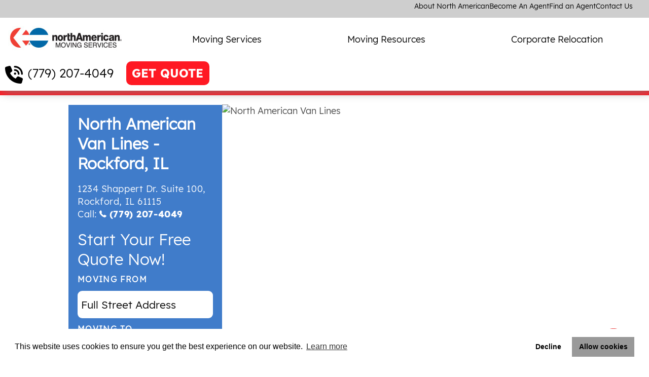

--- FILE ---
content_type: text/html; charset=utf-8
request_url: https://www.northamerican.com/local/rockford-il-moving-company
body_size: 14887
content:
 <!DOCTYPE html> <html lang="en-US"> <head> <!-- Global site tag (gtag.js) - Google Analytics --> <script async src="https://www.googletagmanager.com/gtag/js?id=UA-519609-12"></script> <script>
        window.dataLayer = window.dataLayer || [];
        function gtag() { dataLayer.push(arguments); }
        gtag('js', new Date());

        gtag('config', 'UA-519609-12');
    </script> <!-- Google Tag Manager --> <script>
        (function (w, d, s, l, i) {
            w[l] = w[l] || []; w[l].push({
                'gtm.start':
                    new Date().getTime(), event: 'gtm.js'
            }); var f = d.getElementsByTagName(s)[0],
                j = d.createElement(s), dl = l != 'dataLayer' ? '&l=' + l : ''; j.async = true; j.src =
                    'https://www.googletagmanager.com/gtm.js?id=' + i + dl; f.parentNode.insertBefore(j, f);
        })(window, document, 'script', 'dataLayer', 'GTM-NNN2J6');</script> <!-- End Google Tag Manager --> <script type="text/javascript">
        var dpwdrsid = 'TLtEEudg3a';
        var dpwdrsextid = '62190967';
        var __ibaseUrl = (("https:" == document.location.protocol) ? "https://data.processwebsitedata.com" : "http://data.processwebsitedata.com");
        (function () {
            var va = document.createElement('script'); va.type = 'text/javascript'; va.async = true;
            va.src = __ibaseUrl + '/cscripts/' + dpwdrsid + '-' + dpwdrsextid + '.js';
            var sv = document.getElementsByTagName('script')[0]; sv.parentNode.insertBefore(va, sv);
        })();
    </script> <meta http-equiv="X-UA-Compatible" content="IE=edge,chrome=1" /> <meta name="viewport" content="width=device-width, initial-scale=1"> <meta charset="utf-8" /> <meta name="format-detection" content="telephone=no" /> <title>
	Cross Country Movers in Rockford, IL | North American Van Lines
</title> <link rel="preconnect" href="//www.google-analytics.com" crossorigin> <link rel="preconnect" href="//www.googleadservices.com" crossorigin> <link rel="preconnect" href="//maps.gstatic.com" crossorigin> <link rel="preconnect" href="//googleads.g.doubleclick.net" crossorigin> <link rel="preconnect" href="//www.google.com" crossorigin> <link rel="preconnect" href="https://sidebar.bugherd.com" crossorigin> <link rel="preload" href="/ResourcePackages/NAVL/assets/dist/fonts/NotoSans.woff2" as="font" crossorigin="anonymous" /> <link rel="preload" href="/ResourcePackages/NAVL/assets/dist/fonts/NotoSans-Bold.woff2" as="font" crossorigin="anonymous" /> <link rel="preload" href="/ResourcePackages/NAVL/assets/dist/fonts/Lexend-Medium.woff2" as="font" crossorigin="anonymous" /> <link rel="preload" href="/ResourcePackages/NAVL/assets/dist/fonts/Lexend-Regular.woff2" as="font" crossorigin="anonymous" /> <link rel="preload" href="/ResourcePackages/NAVL/assets/dist/fonts/Lexend-Thin.woff2" as="font" crossorigin="anonymous" /> <link rel="preload" href="/ResourcePackages/NAVL/assets/dist/fonts/Lexend-SemiBold.woff2" as="font" crossorigin="anonymous" /> <link rel="preload" href="/ResourcePackages/NAVL/assets/dist/fonts/Lexend-ExtraBold.woff2" as="font" crossorigin="anonymous" /> <link rel="preload" href="/ResourcePackages/NAVL/assets/dist/fonts/Lexend-Light.woff2" as="font" crossorigin="anonymous" /> <link rel="preload" href="/ResourcePackages/NAVL/assets/dist/fonts/Lexend-Bold.woff2" as="font" crossorigin="anonymous" /> <link rel="preload" href="/ResourcePackages/NAVL/assets/dist/css/critical.min.css" as="style" onload="this.rel = 'stylesheet'" /> <link rel="preload" href="/ResourcePackages/NAVL/assets/dist/css/bootstrap-layouts.min.css" as="style" onload="this.rel = 'stylesheet'" /> <noscript> <link rel="stylesheet"
              href='/ResourcePackages/NAVL/assets/dist/css/critical.min.css'
              type="text/css"> <link rel="stylesheet"
              href='/ResourcePackages/NAVL/assets/dist/css/bootstrap-layouts.min.css'
              type="text/css"> </noscript>  <link href="/ResourcePackages/NAVL/assets/dist/css/bootstrap-layouts.min.css" rel="stylesheet"/> <link href="/ResourcePackages/NAVL/assets/dist/css/critical.min.css" rel="stylesheet"/> <!-- Preconnect BlobStorage For Better image loading. --> <link rel="preconnect" href="https://avlnavlblob.blob.core.windows.net" crossorigin /> <link rel="preload" href="https://fonts.gstatic.com/s/roboto/v48/KFOmCnqEu92Fr1Mu7GxKOzY.woff2" as="font" crossorigin="anonymous" /> <link rel="preload" href="https://fonts.gstatic.com/s/roboto/v48/KFOmCnqEu92Fr1Mu4mxK.woff2" as="font" crossorigin="anonymous" /> <style type="text/css" media="all">@media screen and (max-width: 768px) {
  .contact-button-wrap{
  	display:none;
  }
  .agent-details{
  	flex-flow: column;
    flex-direction: column-reverse;
  }
  .agent-details .quick-form{
  	display: flex !important;
    	width:90%;
    	margin: 1rem 0rem;
  }
  .agent-details .quick-form fieldset {
        width: 100%;
    }
  .column{
        margin: 1rem auto;
  }
}</style><style type="text/css" media="all">        #chatbot-iframe {
            position: fixed;
            bottom: 0px;
            right: 20px;
            width: 420px;
            height: 75px;
            border: none;
            z-index: 1000;
            background: transparent;
  	    display: block;
        }
.sfTemplateEditor  #chatbot-iframe {
  display:none;
}

        @@media (max-width:600px) {
            #chatbot-iframe {
                width: 350px;
            }
        }</style><style type="text/css" media="all">
.sfTemplateEditor  .main-navigation {
    transform: translateX(0%);
  position:relative;}</style><meta name="Generator" content="Sitefinity 14.4.8137.0 DX" /><link rel="canonical" href="https://www.northamerican.com/local/rockford-il-moving-company" /><meta name="description" content="Contact North American Van Lines, one of the best interstate moving companies in Rockford, IL. Leave the heavy lifting to our professional movers." /></head> <body class="page-index" data-client-googleMapsApiKey="AIzaSyDaOvJ8Ge8Qv9VtVXsJoDXjQGoizksBMuw"> <!-- Google Tag Manager (noscript) --> <noscript> <iframe src="https://www.googletagmanager.com/ns.html?id=GTM-PVR685P8"
                height="0" width="0" style="display:none;visibility:hidden"></iframe> </noscript> <!-- End Google Tag Manager (noscript) --> <div id="root"></div>  <div class="orphans"> 


</div> <header class="main-site-header"> <nav class="utility-nav"> 




    


    <ul>
        <li><strong></strong></li>
     <li class="">
        <a href="/about-north-american" target="_self">About North American</a>

    </li>
     <li class="">
        <a href="/become-an-agent" target="_self">Become An Agent</a>

    </li>
     <li class="">
        <a href="/find-an-agent" target="_self">Find an Agent</a>

    </li>
     <li class="">
        <a href="/contact-us" target="_self">Contact Us</a>

    </li>
    </ul>




 </nav> <div class="logo"> <div id="logo"> <a href="/" alt="North American Moving Company" title="North American Moving Company"> <img id="img_logo" title="North American Moving Company" alt="North American Moving Company" src="/images/default-source/default-album/logo-northamerican.jpg" /> </a> </div> </div> <nav class="main-nav"> <ul> <li>







<ul class="dropdown">
        <li class="primary-link">
            <a href="/moving-services" target="_self">Moving Services</a>
            <button type="button">
                <svg xmlns="http://www.w3.org/2000/svg" viewBox="0 0 448 512"><!--!Font Awesome Free 6.6.0 by fontawesome - https://fontawesome.com License - https://fontawesome.com/license/free Copyright 2024 Fonticons, Inc.--><path d="M201.4 374.6c12.5 12.5 32.8 12.5 45.3 0l160-160c12.5-12.5 12.5-32.8 0-45.3s-32.8-12.5-45.3 0L224 306.7 86.6 169.4c-12.5-12.5-32.8-12.5-45.3 0s-12.5 32.8 0 45.3l160 160z" /></svg>
            </button>
        </li>
            <li class="secondary-links">
                <ul>
                        <li class="secondary-link">
                            <a href="/signaturemoves-retirees" target="_self">SignatureMoves for Retirees</a>
                        </li>
                        <li class="secondary-link">
                            <a href="/moving-companies" target="_self">Moving Companies</a>
                        </li>
                        <li class="secondary-link">
                            <a href="/household-moving" target="_self">Household Moving</a>
                        </li>
                        <li class="secondary-link">
                            <a href="/household-moving/long-distance-moving" target="_self">Long Distance Movers</a>
                        </li>
                        <li class="secondary-link">
                            <a href="/household-moving/ppm-military-movers" target="_self">Military Personally Procured Moves</a>
                        </li>
                        <li class="secondary-link">
                            <a href="/international-moving/international-moving-companies" target="_self">International Moving Companies</a>
                        </li>
                        <li class="secondary-link">
                            <a href="/household-moving/moving-and-storage" target="_self">Moving &amp; Storage</a>
                        </li>
                        <li class="secondary-link">
                            <a href="/full-service-moving-company" target="_self">Full Service Movers</a>
                        </li>
                        <li class="secondary-link">
                            <a href="/packing-and-moving" target="_self">Packing Services</a>
                        </li>
                </ul>
            </li>
    </ul>




</li> <li>







<ul class="dropdown">
        <li class="primary-link">
            <a href="/moving-resources" target="_self">Moving Resources</a>
            <button type="button">
                <svg xmlns="http://www.w3.org/2000/svg" viewBox="0 0 448 512"><!--!Font Awesome Free 6.6.0 by fontawesome - https://fontawesome.com License - https://fontawesome.com/license/free Copyright 2024 Fonticons, Inc.--><path d="M201.4 374.6c12.5 12.5 32.8 12.5 45.3 0l160-160c12.5-12.5 12.5-32.8 0-45.3s-32.8-12.5-45.3 0L224 306.7 86.6 169.4c-12.5-12.5-32.8-12.5-45.3 0s-12.5 32.8 0 45.3l160 160z" /></svg>
            </button>
        </li>
            <li class="secondary-links">
                <ul>
                        <li class="secondary-link">
                            <a href="/moving-resources/tips" target="_self">Moving Tips</a>
                        </li>
                        <li class="secondary-link">
                            <a href="/moving-resources/tips/estimated-relocation-cost-calculator" target="_self">Moving Cost Calculator</a>
                        </li>
                        <li class="secondary-link">
                            <a href="/moving-resources/checklists" target="_self">Moving Checklists</a>
                        </li>
                        <li class="secondary-link">
                            <a href="/moving-resources/relocation-guides" target="_self">Relocation Guides</a>
                        </li>
                        <li class="secondary-link">
                            <a href="/moving-resources/faqs" target="_self">FAQ&#39;s</a>
                        </li>
                        <li class="secondary-link">
                            <a href="/customer-reviews" target="_self">Customer Reviews</a>
                        </li>
                </ul>
            </li>
    </ul>




</li> <li>







<ul class="dropdown">
        <li class="primary-link">
            <a href="/corporate-relocation/services" target="_self">Corporate Relocation</a>
            <button type="button">
                <svg xmlns="http://www.w3.org/2000/svg" viewBox="0 0 448 512"><!--!Font Awesome Free 6.6.0 by fontawesome - https://fontawesome.com License - https://fontawesome.com/license/free Copyright 2024 Fonticons, Inc.--><path d="M201.4 374.6c12.5 12.5 32.8 12.5 45.3 0l160-160c12.5-12.5 12.5-32.8 0-45.3s-32.8-12.5-45.3 0L224 306.7 86.6 169.4c-12.5-12.5-32.8-12.5-45.3 0s-12.5 32.8 0 45.3l160 160z" /></svg>
            </button>
        </li>
    </ul>




</li> </ul> </nav> <div class="header-actions">
<a class="referral-phone header-style" href="tel:(800) 228-3092" title="Call northAmerican">(800) 228-3092</a>






<a class="btn-quote getQuote-default" href="/free-quote" title="Get a FREE QUOTE now!">GET QUOTE</a>
</div> <button type=button class="mobile-menu-toggle"> <svg class="open-icon" xmlns="http://www.w3.org/2000/svg" viewBox="0 0 448 512"><!--!Font Awesome Free 6.6.0 by fontawesome - https://fontawesome.com License - https://fontawesome.com/license/free Copyright 2024 Fonticons, Inc.--><path d="M0 96C0 78.3 14.3 64 32 64l384 0c17.7 0 32 14.3 32 32s-14.3 32-32 32L32 128C14.3 128 0 113.7 0 96zM0 256c0-17.7 14.3-32 32-32l384 0c17.7 0 32 14.3 32 32s-14.3 32-32 32L32 288c-17.7 0-32-14.3-32-32zM448 416c0 17.7-14.3 32-32 32L32 448c-17.7 0-32-14.3-32-32s14.3-32 32-32l384 0c17.7 0 32 14.3 32 32z" /></svg> <svg class="close-icon" xmlns="http://www.w3.org/2000/svg" viewBox="0 0 384 512"><!--!Font Awesome Free 6.6.0 by fontawesome - https://fontawesome.com License - https://fontawesome.com/license/free Copyright 2024 Fonticons, Inc.--><path d="M376.6 84.5c11.3-13.6 9.5-33.8-4.1-45.1s-33.8-9.5-45.1 4.1L192 206 56.6 43.5C45.3 29.9 25.1 28.1 11.5 39.4S-3.9 70.9 7.4 84.5L150.3 256 7.4 427.5c-11.3 13.6-9.5 33.8 4.1 45.1s33.8 9.5 45.1-4.1L192 306 327.4 468.5c11.3 13.6 31.5 15.4 45.1 4.1s15.4-31.5 4.1-45.1L233.7 256 376.6 84.5z" /></svg> </button> </header> <div class="main-content"> 






    <script type="application/ld+json">
        {
  "@type": "LocalBusiness",
  "@context": "http://www.schema.org",
  "name": "North American Van Lines",
  "telephone": "+1-(779) 207-4049",
  "priceRange": "$ - $$$$",
  "url": "http://www.northamerican.com/local/rockford-il-moving-company",
  "sameAs": [
    "https://www.google.com/maps/place/North+American+Van+Lines/@42.3736835,-89.036213,17z/data=!4m5!3m4!1s0x0:0x331d535e08a13dcb!8m2!3d42.3736835!4d-89.0340243?hl=en"
  ],
  "logo": "https://www.northamerican.com/App_Theme/NorthAmerican/images/bg-logo.png",
  "image": "https://www.northamerican.com/App_Theme/NorthAmerican/images/bg-logo.png",
  "description": "North American Van Lines in Rockford, IL makes moving stress-free. Whether long-distance or cross-country, our full-service pros handle packing, crating, storage, and more. Trusted since 1933 with BBB accreditation, we ensure top-quality service.",
  "address": {
    "@type": "PostalAddress",
    "streetAddress": "1234 Shappert Dr. Suite 100",
    "addressLocality": "Rockford",
    "addressRegion": "IL",
    "postalCode": "61115"
  },
  "geo": {
    "@type": "GeoCoordinates",
    "latitude": "42.3736835",
    "longitude": "-89.036213"
  },
  "hasMap": "https://www.google.com/maps/place/North+American+Van+Lines/@42.3736835,-89.036213,17z/data=!4m5!3m4!1s0x0:0x331d535e08a13dcb!8m2!3d42.3736835!4d-89.0340243?hl=en",
  "openingHours": "Mo, Tu, We, Th, Fr 08:00-17:00",
  "contactPoint": {
    "@type": "ContactPoint",
    "telephone": "+1-(779) 207-4049",
    "contactType": "customer service"
  },
  "aggregateRating": {
    "@type": "AggregateRating",
    "ratingValue": "4.8",
    "ratingCount": "10"
  },
  "hasOfferCatalog": [
    {
      "@type": "OfferCatalog",
      "itemListElement": {
        "@type": "Offer",
        "itemOffered": {
          "@type": "Service",
          "name": "Long-distance moving",
          "sameAs": "https://www.northamerican.com/household-moving/long-distance-moving"
        }
      }
    },
    {
      "@type": "OfferCatalog",
      "itemListElement": {
        "@type": "Offer",
        "itemOffered": {
          "@type": "Service",
          "name": "Cross-country moving",
          "sameAs": "https://www.northamerican.com/household-moving/cross-country-moving-companies"
        }
      }
    },
    {
      "@type": "OfferCatalog",
      "itemListElement": {
        "@type": "Offer",
        "itemOffered": {
          "@type": "Service",
          "name": "Interstate moving",
          "sameAs": "https://www.northamerican.com/household-moving/interstate-moving-companies"
        }
      }
    },
    {
      "@type": "OfferCatalog",
      "itemListElement": {
        "@type": "Offer",
        "itemOffered": {
          "@type": "Service",
          "name": "Household moving",
          "sameAs": "https://www.northamerican.com/household-moving/household-movers"
        }
      }
    },
    {
      "@type": "OfferCatalog",
      "itemListElement": {
        "@type": "Offer",
        "itemOffered": {
          "@type": "Service",
          "name": "International moving",
          "sameAs": "https://www.northamerican.com/international-moving/international-moving-companies"
        }
      }
    }
  ]
}
    </script>


<input type="hidden" name="DisplayPhone" value="7792074049" />




<article>
    <div class="page-agent-profile"
         data-lat=""
         data-long=""
         data-agent-code="NLCL13910"
         data-address="1234 Shappert Dr. Suite 100"
         data-city="Rockford"
         data-state="IL"
         data-company-name="North American Van Lines - Rockford, IL">

        <div class="section-entry">
            <div class="shell">
                <div class="section__inner">
                    <aside class="section__aside">

                        <input type="hidden" name="DisplayPhone" value="7792074049" />
                        <div class="quick-form">
                            <div class="footer">
                                <div data-lat="" data-long="" data-agentcode="NLCL13910">
                                    <h2><span>North American Van Lines - Rockford, IL</span></h2>

                                    <div class="address-phone">
                                        <span>
                                            <span>1234 Shappert Dr. Suite 100</span>,<br />
                                            <span>Rockford</span>,
                                            <span>IL</span> <span>61115</span><br />
                                        </span>
                                        <span>
                                            Call:
                                            
                                            <svg xmlns="http://www.w3.org/2000/svg" width="14" height="14" viewBox="0 0 578.106 578.106">
                                                <path style="fill:white;" d="M577.83,456.128c1.225,9.385-1.635,17.545-8.568,24.48l-81.396,80.781
c-3.672,4.08-8.465,7.551-14.381,10.404c-5.916,2.857-11.729,4.693-17.439,5.508c-0.408,0-1.635,0.105-3.676,0.309
c-2.037,0.203-4.689,0.307-7.953,0.307c-7.754,0-20.301-1.326-37.641-3.979s-38.555-9.182-63.645-19.584
c-25.096-10.404-53.553-26.012-85.376-46.818c-31.823-20.805-65.688-49.367-101.592-85.68
c-28.56-28.152-52.224-55.08-70.992-80.783c-18.768-25.705-33.864-49.471-45.288-71.299
c-11.425-21.828-19.993-41.616-25.705-59.364S4.59,177.362,2.55,164.51s-2.856-22.95-2.448-30.294
c0.408-7.344,0.612-11.424,0.612-12.24c0.816-5.712,2.652-11.526,5.508-17.442s6.324-10.71,10.404-14.382L98.022,8.756
c5.712-5.712,12.24-8.568,19.584-8.568c5.304,0,9.996,1.53,14.076,4.59s7.548,6.834,10.404,11.322l65.484,124.236
c3.672,6.528,4.692,13.668,3.06,21.42c-1.632,7.752-5.1,14.28-10.404,19.584l-29.988,29.988c-0.816,0.816-1.53,2.142-2.142,3.978
s-0.918,3.366-0.918,4.59c1.632,8.568,5.304,18.36,11.016,29.376c4.896,9.792,12.444,21.726,22.644,35.802
s24.684,30.293,43.452,48.653c18.36,18.77,34.68,33.354,48.96,43.76c14.277,10.4,26.215,18.053,35.803,22.949
c9.588,4.896,16.932,7.854,22.031,8.871l7.648,1.531c0.816,0,2.145-0.307,3.979-0.918c1.836-0.613,3.162-1.326,3.979-2.143
l34.883-35.496c7.348-6.527,15.912-9.791,25.705-9.791c6.938,0,12.443,1.223,16.523,3.672h0.611l118.115,69.768
C571.098,441.238,576.197,447.968,577.83,456.128z" />
                                            </svg>
                                            <a href="tel:(779) 207-4049" title="Call North American Van Lines - Rockford, IL">
(779) 207-4049                                            </a>
                                        </span>
                                    </div>
                                </div>
                            </div>
                            <div class="header">
                                <div>
<form action="/local" method="POST" name="quick-form-agent-profile">                                        <h3>Start your free quote now!</h3>
                                        <fieldset class="left">
                                            <label for="qqModel_MovingFromInput">Moving From</label>
                                            <input class="location-autocomplete moving-from" data-val="true" data-val-required="Please enter your Moving From location" id="qqModel_MovingFromInput" name="qqModel.MovingFromInput" placeholder="Full Street Address" type="text" value="" />
                                            <span class="field-validation-valid" data-valmsg-for="qqModel.MovingFromInput" data-valmsg-replace="true"></span>
                                            <input id="qqModel_MovingFromAddress" name="qqModel.MovingFromAddress" type="hidden" value="" />
                                            <input id="qqModel_MovingFromCity" name="qqModel.MovingFromCity" type="hidden" value="" />
                                            <input id="qqModel_MovingFromState" name="qqModel.MovingFromState" type="hidden" value="" />
                                            <input id="qqModel_MovingFromZip" name="qqModel.MovingFromZip" type="hidden" value="" />
                                            <input id="qqModel_MovingFromCountryCode" name="qqModel.MovingFromCountryCode" type="hidden" value="" />
                                            <input data-val="true" data-val-required="Location could not be determined. Please try again." id="qqModel_MovingFromClientValidated" name="qqModel.MovingFromClientValidated" type="hidden" value="" />
                                        </fieldset>
                                        <fieldset class="right">
                                            <label for="qqModel_MovingToInput">Moving To</label>
                                            <input class="location-autocomplete moving-to" data-val="true" data-val-required="Please enter your Moving To location" id="qqModel_MovingToInput" name="qqModel.MovingToInput" placeholder="Address/Zip code" type="text" value="" />
                                            <span class="field-validation-valid" data-valmsg-for="qqModel.MovingToInput" data-valmsg-replace="true"></span>
                                            <input id="qqModel_MovingToAddress" name="qqModel.MovingToAddress" type="hidden" value="" />
                                            <input id="qqModel_MovingToCity" name="qqModel.MovingToCity" type="hidden" value="" />
                                            <input id="qqModel_MovingToState" name="qqModel.MovingToState" type="hidden" value="" />
                                            <input id="qqModel_MovingToZip" name="qqModel.MovingToZip" type="hidden" value="" />
                                            <input id="qqModel_MovingFromCountryCode" name="qqModel.MovingFromCountryCode" type="hidden" value="" />
                                            <input id="qqModel_MovingFromClientValidated" name="qqModel.MovingFromClientValidated" type="hidden" value="" />
                                        </fieldset>
<input class="redirect-page" id="qqModel_SelectedPageUrl" name="qqModel.SelectedPageUrl" type="hidden" value="/free-quote" />                                        <button type="submit" class="btn btn-quickForm quickQuote-agent">NEXT</button>
                                        <div class="address-phone1">
                                            <span>
                                                <span>1234 Shappert Dr. Suite 100</span>,<br />
                                                <span>Rockford</span>,
                                                <span>IL</span> <span>61115</span><br />
                                            </span>
                                            <span>
                                                Call:
                                                <svg xmlns="http://www.w3.org/2000/svg" width="14" height="14" viewBox="0 0 578.106 578.106">
                                                    <path style="fill:white;" d="M577.83,456.128c1.225,9.385-1.635,17.545-8.568,24.48l-81.396,80.781
			c-3.672,4.08-8.465,7.551-14.381,10.404c-5.916,2.857-11.729,4.693-17.439,5.508c-0.408,0-1.635,0.105-3.676,0.309
			c-2.037,0.203-4.689,0.307-7.953,0.307c-7.754,0-20.301-1.326-37.641-3.979s-38.555-9.182-63.645-19.584
			c-25.096-10.404-53.553-26.012-85.376-46.818c-31.823-20.805-65.688-49.367-101.592-85.68
			c-28.56-28.152-52.224-55.08-70.992-80.783c-18.768-25.705-33.864-49.471-45.288-71.299
			c-11.425-21.828-19.993-41.616-25.705-59.364S4.59,177.362,2.55,164.51s-2.856-22.95-2.448-30.294
			c0.408-7.344,0.612-11.424,0.612-12.24c0.816-5.712,2.652-11.526,5.508-17.442s6.324-10.71,10.404-14.382L98.022,8.756
			c5.712-5.712,12.24-8.568,19.584-8.568c5.304,0,9.996,1.53,14.076,4.59s7.548,6.834,10.404,11.322l65.484,124.236
			c3.672,6.528,4.692,13.668,3.06,21.42c-1.632,7.752-5.1,14.28-10.404,19.584l-29.988,29.988c-0.816,0.816-1.53,2.142-2.142,3.978
			s-0.918,3.366-0.918,4.59c1.632,8.568,5.304,18.36,11.016,29.376c4.896,9.792,12.444,21.726,22.644,35.802
			s24.684,30.293,43.452,48.653c18.36,18.77,34.68,33.354,48.96,43.76c14.277,10.4,26.215,18.053,35.803,22.949
			c9.588,4.896,16.932,7.854,22.031,8.871l7.648,1.531c0.816,0,2.145-0.307,3.979-0.918c1.836-0.613,3.162-1.326,3.979-2.143
			l34.883-35.496c7.348-6.527,15.912-9.791,25.705-9.791c6.938,0,12.443,1.223,16.523,3.672h0.611l118.115,69.768
			C571.098,441.238,576.197,447.968,577.83,456.128z" />
                                                </svg>
                                                
                                                <a class="number-phone1" href="tel:(779) 207-4049" title="Call North American Van Lines - Rockford, IL">
(779) 207-4049                                                </a>
                                            </span>
                                        </div>
                                        <div class="rating" data-rating="5">
                                            <span class="stars-local agent-profile-star"></span>
                                            <p>4.8/5 Average Rating</p>

                                            
                                            
                                        </div>
</form>
                                </div>
                            </div>
                        </div>
                    </aside>
                    <div class="section__content">


                        <div class="static-map-wrapper">
                            <picture class="static-map-picture">
                                <source srcset="https://maps.googleapis.com/maps/api/staticmap?center=1234%20Shappert%20Dr.%20Suite%20100%2C%20Rockford%2C%20IL&zoom=11&size=400x400&scale=4&maptype=roadmap&markers=scale:1%7Csize:tiny%7Cicon:https://www.northamerican.com/ResourcePackages/NAVL/assets/dist/img/template/map-marker.png%7C1234%20Shappert%20Dr.%20Suite%20100%2C%20Rockford%2C%20IL&key=AIzaSyDaOvJ8Ge8Qv9VtVXsJoDXjQGoizksBMuw"
                                        media="(max-width: 900px)" />
                                <img src="https://maps.googleapis.com/maps/api/staticmap?center=1234%20Shappert%20Dr.%20Suite%20100%2C%20Rockford%2C%20IL&zoom=11&size=600x300&scale=4&maptype=roadmap&markers=scale:2%7Csize:tiny%7Cicon:https://www.northamerican.com/ResourcePackages/NAVL/assets/dist/img/template/map-marker.png%7C1234%20Shappert%20Dr.%20Suite%20100%2C%20Rockford%2C%20IL&key=AIzaSyDaOvJ8Ge8Qv9VtVXsJoDXjQGoizksBMuw"
                                     alt="North American Van Lines"
                                     width="600"
                                     height="300"
                                     class="static-map-img"
                                     loading="eager"
                                     fetchpriority="high" />
                            </picture>
                        </div>                       
                    </div>
                </div>
            </div>
        </div>

        

        <div class="agent-about">
            <h1>Rockford Movers: Long Distance & Local</h1><span class="media"><img class="lazy-img" src="[data-uri]%3D" data-src="/ResourcePackages/NAVL/assets/dist/img/temporary/img-agent-profile.jpg" alt="North American Van Lines - Rockford, IL" /></span>
            <div class="copy">
                <p><strong></strong>
<h2 id="docs-internal-guid-2de12c29-7fff-de5b-b0f1-03aaacfa7169" dir="ltr">Moving Company Serving You in Rockford, IL</h2>
<p dir="ltr">The moving agents of North American Van Lines in Rockford will make sure you won't have to tackle your next move alone. We're devoted to a stress-free moving process for cross-country moves and relocations to your new home across town alike.</p>
<p dir="ltr">Our Rockford location of North American Van Lines is one of more than 500 agent locations across the U.S. and Canada. Wherever you've decided to call home, North American Van Lines' full-service moving professionals will ensure a great moving experience.</p>
<p dir="ltr">We can handle all moving logistics, including providing packing supplies, crating for long-distance moves, and storage services. Your household goods will get the same quality service for interstate moves as international moves.</p>
<h3 dir="ltr">Relocating to Rockford, IL?</h3>
<p dir="ltr">Whether you're a native or newcomer, Rockford is a welcoming community. Home to Anderson Gardens and Cherryvale Mall, Rockford is full of attractions and amenities.</p>
<p dir="ltr">Rockford has a population of 147,051, so you'll be in good company. With a median income of $44,765, and a median cost of housing of $89,700, Rockford is a livable place. The average commute time is 21 minutes, and Loves Park and Cherry Valley aren't far. The Rockford area is home to colleges and universities including, Rock Valley College and Rasmussen College-Illinois.</p>
<p dir="ltr">If you're planning to move to Rockford, let North American Van Lines do the heavy lifting. We can get you into your new home or office, and offer packing services.</p>
<p dir="ltr">Chicago International Airport serves the greater Rockford area, so you can fly in and wait for our moving truck to arrive.</p>
<h3 dir="ltr">In-home moving estimates</h3>
<p dir="ltr">How much do moving companies typically charge? The best way to estimate moving costs is to start with a<a href="https://www.northamerican.com/"> free quote</a>. Moving estimates include factors such as time, distance of the move, packing materials, move date, and more. We can help you understand moving valuation coverage (insurance coverage) and any other relocation services, so no detail is overlooked on moving day.</p>
<h3 dir="ltr">Storage services</h3>
<p dir="ltr">Sometimes you're not ready to move all your belongings into your new home. Or maybe you need to get furniture out while you sell your house. Whether it's long-term storage or a short-term need, our Rockford storage facilities are conveniently located. We can deliver your furniture and home goods when you're ready.</p>
<h3 dir="ltr">How to move safely during COVID-19</h3>
<p dir="ltr">North American Van Lines takes the coronavirus pandemic seriously. Moving is considered an essential business, so we're following CDC guidelines and more when it comes to your move.</p>
<p dir="ltr">That means our professional interstate movers take extra care with in-person interactions, in-home moving quotes, unpacking your belongings, and having our local movers wash their hands frequently. Read more about our<a href="https://www.northamerican.com/corporate-relocation/resources/guides/moving-mobility-covid-19"> COVID-19 guidance</a>.</p>
<h3 dir="ltr">Your Rockford local moving company</h3>
<p dir="ltr">Founded in 1933, North American Van Lines has great standing with the Better Business Bureau in Rockford and around the country. Our excellent work is backed by our 87 years of experience in the moving industry. We know moving can be a hassle for any household or business. Contact us for your next move to see we're one of the best moving companies in Rockford.</p>
<p dir="ltr">You have many options when it comes to long-distance moving companies in Rockford. Let North American Van Lines handle your moving needs.</p>
<strong><br />
<br />
</strong></p>
            </div>
        </div>

            <h2>Services Provided:</h2>
            <div class="container-fluid service-provided">
                <div class="row">
                    <div class="col-md-5">
                        <div class="row">
                            <div class="col-md-6">
                                    <p>
        <img class="lazy-img" src="[data-uri]%3D" data-src="/ResourcePackages/NAVL/assets/dist/img/svgs/plus-sign-in-circle.svg" style="width:17px; height:17px;" />
        <a href="/household-moving/long-distance-moving">
            Long Distance Movers
        </a>
    </p>

                                    <p>
        <img class="lazy-img" src="[data-uri]%3D" data-src="/ResourcePackages/NAVL/assets/dist/img/svgs/plus-sign-in-circle.svg" style="width:17px; height:17px;" />
        <a href="/international-moving/international-moving-companies">
            International Moving Services
        </a>
    </p>

                                    <p>
        <img class="lazy-img" src="[data-uri]%3D" data-src="/ResourcePackages/NAVL/assets/dist/img/svgs/plus-sign-in-circle.svg" style="width:17px; height:17px;" />
        <a href="/household-moving/household-movers">
            Household Moving Services
        </a>
    </p>

                            </div>
                            <div class="col-md-6">
                                    <p>
        <img class="lazy-img" src="[data-uri]%3D" data-src="/ResourcePackages/NAVL/assets/dist/img/svgs/plus-sign-in-circle.svg" style="width:17px; height:17px;" />
        <a href="/household-moving/national-movers">
            National Moving Services
        </a>
    </p>

                                    <p>
        <img class="lazy-img" src="[data-uri]%3D" data-src="/ResourcePackages/NAVL/assets/dist/img/svgs/plus-sign-in-circle.svg" style="width:17px; height:17px;" />
        <a href="/corporate-relocation/services">
            Corporate Relocation Services
        </a>
    </p>

                                    <p>
        <img class="lazy-img" src="[data-uri]%3D" data-src="/ResourcePackages/NAVL/assets/dist/img/svgs/plus-sign-in-circle.svg" style="width:17px; height:17px;" />
        <a href="/household-moving/residential-moving-process">
            Residential Moving
        </a>
    </p>

                            </div>

                        </div>
                    </div>
                    <div class="col-md-7">
                        <div class="row">

                            <div class="col-md-4">
                                    <p>
        <img class="lazy-img" src="[data-uri]%3D" data-src="/ResourcePackages/NAVL/assets/dist/img/svgs/plus-sign-in-circle.svg" style="width:17px; height:17px;" />
        <a href="/household-moving/interstate-moving-companies">
            Interstate Movers
        </a>
    </p>

                                    <p>
        <img class="lazy-img" src="[data-uri]%3D" data-src="/ResourcePackages/NAVL/assets/dist/img/svgs/plus-sign-in-circle.svg" style="width:17px; height:17px;" />
        <a href="/household-moving/professional-movers">
            Intrastate Movers
        </a>
    </p>

                                    <p>
        <img class="lazy-img" src="[data-uri]%3D" data-src="/ResourcePackages/NAVL/assets/dist/img/svgs/plus-sign-in-circle.svg" style="width:17px; height:17px;" />
        <a href="/moving-services">
            Full Service Moving Services
        </a>
    </p>

                            </div>

                            <div class="col-md-4">
                                    <p>
        <img class="lazy-img" src="[data-uri]%3D" data-src="/ResourcePackages/NAVL/assets/dist/img/svgs/plus-sign-in-circle.svg" style="width:17px; height:17px;" />
        <a href="/moving-help/packing-tips">
            Packing &amp; Crating
        </a>
    </p>

                                    <p>
        <img class="lazy-img" src="[data-uri]%3D" data-src="/ResourcePackages/NAVL/assets/dist/img/svgs/plus-sign-in-circle.svg" style="width:17px; height:17px;" />
        <a href="/moving-supplies">
            Moving Supplies
        </a>
    </p>

                                    <p>
        <img class="lazy-img" src="[data-uri]%3D" data-src="/ResourcePackages/NAVL/assets/dist/img/svgs/plus-sign-in-circle.svg" style="width:17px; height:17px;" />
        <a href="/free-quote">
            Free Moving Quotes
        </a>
    </p>

                            </div>

                            <div class="col-md-4">
                                    <p>
        <img class="lazy-img" src="[data-uri]%3D" data-src="/ResourcePackages/NAVL/assets/dist/img/svgs/plus-sign-in-circle.svg" style="width:17px; height:17px;" />
        <a href="/corporate-relocation/corporate-services">
            Competitive Pricing
        </a>
    </p>

                                    <p>
        <img class="lazy-img" src="[data-uri]%3D" data-src="/ResourcePackages/NAVL/assets/dist/img/svgs/plus-sign-in-circle.svg" style="width:17px; height:17px;" />
        <a href="/household-moving/local-moving-companies">
            Local Movers
        </a>
    </p>

                                    <p>
        <img class="lazy-img" src="[data-uri]%3D" data-src="/ResourcePackages/NAVL/assets/dist/img/svgs/plus-sign-in-circle.svg" style="width:17px; height:17px;" />
        <a href="/household-moving/cross-country-moving-companies">
            Cross Country Movers
        </a>
    </p>

                            </div>
                        </div>
                    </div>
                </div>
            </div>


        <a name="reviews-list"></a>


        <div class="agent-reviews" id="agent-reviews" data-agent-code="1391000">
            <div class="customer-reviews">
                <h2>Customer Reviews</h2>
                <p>Overall Rating:  4.8 / 5</p>
                <div id="divAgentReviewRecords">



<ul class="agent-reviews reviews">
        <li data-rating="4.5">
            <span class="header">
                <span class="meta">CARLSON B.</span>
                <span class="stars"></span>
            </span>
            <span class="review">
                The job was done professionally, but the driver pointed out that the mover was putting extra items on the truck to make the weight heavier.
            </span>
        </li>
        <li data-rating="4.5">
            <span class="header">
                <span class="meta">MARTIN K.</span>
                <span class="stars"></span>
            </span>
            <span class="review">
                The cust servc and friendliness,and the care of the driver,packers,loaders,and unloaders with my things.
            </span>
        </li>
        <li data-rating="5">
            <span class="header">
                <span class="meta">MORTON B.</span>
                <span class="stars"></span>
            </span>
            <span class="review">
                The driver and crew were very good at what they do and the driver and crew were very professional, courteous, and very good.
            </span>
        </li>
        <li data-rating="5">
            <span class="header">
                <span class="meta">WATKINS G.</span>
                <span class="stars"></span>
            </span>
            <span class="review">
                The driver was very good and courteous. The crew from the unloading was nice and helpful. Overall everything was okay.
            </span>
        </li>
        <li data-rating="4.5">
            <span class="header">
                <span class="meta">DERMONT R.</span>
                <span class="stars"></span>
            </span>
            <span class="review">
                The sincerity of the crew who did the delivery they were undermanned. I did call saying that I could get my things a day early which was good.
            </span>
        </li>
</ul>

                </div>
                <div id="pager" data-role="pager" class="k-pager-wrap k-widget k-floatwrap">
                    <ul class="k-pager-numbers k-reset">

                                <li>
                                    <a onclick="return requestReviewPage('1');" data-page="1" class="k-state-selected">1</a>
                                </li>
                                <li>
                                    <a onclick="return requestReviewPage('2');" data-page="2" class="k-link">2</a>
                                </li>
                                <li>
                                    <a onclick="return requestReviewPage('3');" data-page="3" class="k-link">3</a>
                                </li>
                                <li>
                                    <a onclick="return requestReviewPage('4');" data-page="4" class="k-link">4</a>
                                </li>
                    </ul>
                </div>
            </div>



            <div class="reviews-form">
                <div class="video-embed">
                    
                </div>
                <div class="form-wrap">
<form action="/local/submit-review" method="POST" name="ReviewForm">                        <div class="agent-review-form">
                            <p class="title">Write a Review</p>
                            <fieldset class="col">
                                <label for="input_Name">Name</label>
                                <input data-val="true" data-val-regex="Please enter your full name" data-val-regex-pattern="^([A-Za-z]+\s+)(([A-Za-z]+(\.?))\s+)*([A-Za-z&#39;-]+)$" data-val-required="Please enter your full name" id="input_Name" name="input.Name" placeholder="First M. Last" type="text" value="" />
                                <span class="field-validation-valid" data-valmsg-for="input.Name" data-valmsg-replace="true"></span>
                            </fieldset>
                            <fieldset data-state="0" class="col">
                                <label for="rating">Rating</label>
                                <label for="rating-1">
                                    1 Star
                                    <input type="radio" name="RatingRadio" id="rating-1" value="1">
                                </label>
                                <label for="rating-2">
                                    2 Star
                                    <input type="radio" name="RatingRadio" id="rating-2" value="2">
                                </label>
                                <label for="rating-3">
                                    3 Star
                                    <input type="radio" name="RatingRadio" id="rating-3" value="3">
                                </label>
                                <label for="rating-4">
                                    4 Star
                                    <input type="radio" name="RatingRadio" id="rating-4" value="4">
                                </label>
                                <label for="rating-5">
                                    5 Star
                                    <input type="radio" name="RatingRadio" id="rating-5" value="5">
                                </label>
                                <input data-val="true" data-val-number="The field Rating must be a number." data-val-range="Rating must be between 1 and 5" data-val-range-max="5" data-val-range-min="1" data-val-required="Please select a Rating" id="input_Rating" name="input.Rating" type="hidden" value="0" />
                                <span class="field-validation-valid" data-valmsg-for="input.Rating" data-valmsg-replace="true"></span>
                            </fieldset>
                            <fieldset class="col">
                                <label for="input_OrderConfirmationCode">Order Confirmation Code</label>
                                <input data-val="true" data-val-regex="Confirmation code must consist of 12 digits" data-val-regex-pattern="^\d{12}$" data-val-required="Please enter your order confirmation code" id="input_OrderConfirmationCode" name="input.OrderConfirmationCode" placeholder="810264000000" type="text" value="" />
                                <span class="field-validation-valid" data-valmsg-for="input.OrderConfirmationCode" data-valmsg-replace="true"></span>
                            </fieldset>
                            <fieldset>
                                <label for="input_Comments">Write Your Review Here</label>
                                <textarea cols="20" data-val="true" data-val-required="Please write some comments about your experience" id="input_Comments" name="input.Comments" rows="2">
</textarea>
                                <span class="field-validation-valid" data-valmsg-for="input.Comments" data-valmsg-replace="true"></span>
                            </fieldset>
                            <button type="submit">SUBMIT MY REVIEW</button>
                            <input id="input_StateCode" name="input.StateCode" type="hidden" value="IL" />
                            <input id="input_City" name="input.City" type="hidden" value="Rockford" />
                            <input id="input_Zip" name="input.Zip" type="hidden" value="61115" />
                            <input id="input_AgentCode7Digits" name="input.AgentCode7Digits" type="hidden" value="1391000" />
                            <input type="hidden" name="PageUrl" value="https://www.northamerican.com/local" />
                        </div>
</form>                </div>
                <div class="review-submission-thanks" style="display:none;">
                    <p class="title">Thank you for submitting a review!</p>
                </div>
            </div>

            <script type="text/x-kendo-template" id="reviewsTmpl">
                <li data-rating="#=Rating#">
                    <span class="header">
                        <span class="meta">#=FirstName.replace(/\*/gm,'')# #=LastName#.</span>
                        <span class="stars"></span>
                    </span>
                    <span class="review">#=Comments#</span>
                </li>
            </script>
        </div>
    </div>
</article>

<script>
    function requestReviewPage(pageNum) {
        var requestUrl = '/JSON/GetReviewAjax/GetAgentReview';
        var jsonData = { 'pageNum': pageNum, 'AgentCode': '1391000' };
    var headers = { 'X-API-Key': 'bJx8kYsEFRza88ELBb2Vt8SD2NzXjnPy' };

                $.ajax({
    url: requestUrl,
                    headers: headers,
                    async: true,
                    processData: false,
                    cache: false,
                    data: JSON.stringify(jsonData),
                    type: 'POST',
                    contentType: 'application/json; charset=utf-8',
                    success: function (data) {
                        $("#divAgentReviewRecords").html(data);
                        $("a.k-state-selected").each(function() {
                            $(this).addClass('k-link').removeClass('k-state-selected');
            });
                        $("a[data-page='" + pageNum + "']").addClass('k-state-selected').removeClass('k-link');
        },
                    error: function (xhr, param) {
            console.log(xhr);
            console.log(param);
        }
    });
            }
</script>

<style type="text/css">
    a.k-link:hover {
        cursor: pointer;
    }
</style>






<div id="body_C005_Col00" class="sf_colsIn container-fluid" data-sf-element="Container" data-placeholder-label="Container">
</div>
 </div> 
<div id="footerCallout_TAC9143DF001_Col00" class="sf_colsIn quick-form" data-sf-element="Content" data-placeholder-label="Content"><p class="logo"><span class="sf-Image-wrapper" data-sfref="[images|OpenAccessDataProvider]a5122459-4e9b-612c-94c6-ff0000c0689a"><img alt="logo-quote-on-demand" data-displaymode="Original" src="https://avlnavlblob.blob.core.windows.net/northamerican-com/images/default-source/design/logo-quote-on-demand.png?sfvrsn=2d8945ef_0" style="display:block;margin-left:auto;margin-right:auto;" title="logo-quote-on-demand" /></span></p><p class="title"></p><p class="title">Start your free quote now!</p>

<form id="quick-quote"
      class="quick-form"
      method="get"
      novalidate
      style="display: contents;">
    <fieldset class="left">


        <label class="lblText" for="C2450">Moving From</label>
        <input class="location-autocomplete moving-from" data-val="true" data-val-required="Please enter your Moving From location" id="C2450" name="MovingFromInput" placeholder="Full Street Address" required="required" type="text" value="" />
        <input id="MovingFromAddress" name="MovingFromAddress" type="hidden" value="" />
        <input id="MovingFromCity" name="MovingFromCity" type="hidden" value="" />
        <input id="MovingFromState" name="MovingFromState" type="hidden" value="" />
        <input id="MovingFromZip" name="MovingFromZip" type="hidden" value="" />
    </fieldset>
    <fieldset class="right">

        <label class="lblText" for="C4735">Moving To</label>
        <input class="location-autocomplete moving-to" data-val="true" data-val-required="Please enter your Moving To location" id="C4735" name="MovingToInput" placeholder="Address/Zip code" required="required" type="text" value="" />
        <input id="MovingToAddress" name="MovingToAddress" type="hidden" value="" />
        <input id="MovingToCity" name="MovingToCity" type="hidden" value="" />
        <input id="MovingToState" name="MovingToState" type="hidden" value="" />
        <input id="MovingToZip" name="MovingToZip" type="hidden" value="" />
    </fieldset>
    <input class="redirect-page" id="SelectedPageUrl" name="SelectedPageUrl" type="hidden" value="https://www.northamerican.com/free-quote" />
    <input id="RefferalCode" name="RefferalCode" type="hidden" value="" />
    <button type="submit" formmethod="get" class="btn btn-secondary btn-quickForm quickQuote-footer-default">NEXT</button>
    </form>
    
<p class="footer"><a class="referral-phone call-style" href="tel:1-800-228-3092">Call 1-800-228-3092</a> to speak to a representative.</p></div>


 <footer class="template-footer"> <ul> <li>
<ul class="social"><li class="cta-call"><a class="referral-phone header-style loaded" href="tel:18002283092" title="CALL: 1-800-228-3092" data-sf-ec-immutable=""><span>CALL:</span>
 1-800-228-3092
        </a>
 </li><li class="cta-instagram"><a href="https://www.instagram.com/north_american_van_lines/?hl=en" data-sf-ec-immutable=""></a></li><li class="cta-facebook"><a href="https://www.facebook.com/northAmericanVL/" data-sf-ec-immutable="" target="_new"></a></li><li class="cta-twitter"><a href="https://x.com/northAmericanVL" data-sf-ec-immutable="" target="_new"></a></li><li class="cta-linkedin"><a href="https://www.linkedin.com/company/northamerican-van-lines/" data-sf-ec-immutable="" target="_new"></a></li></ul><div class='sfContentBlock'><a rel="nofollow" href="https://www.bbb.org/northernindiana/business-reviews/movers/north-american-van-lines-in-fort-wayne-in-90077877"><img class="lazy-img" data-src="https://avlnavlblob.blob.core.windows.net/northamerican-com/images/default-source/default-album/accred_bus_small005f2d594e9b612c94c6ff0000c0689a.jpg?sfvrsn=b1c44cef_2" data-displaymode="Original" alt="accred_bus_small" title="accred_bus_small" sfref="[images|OpenAccessDataProvider]135f2d59-4e9b-612c-94c6-ff0000c0689a" /></a>
<img class="lazy-img" data-src="https://avlnavlblob.blob.core.windows.net/northamerican-com/images/default-source/design/north_american_pm_logo-2016285f2d594e9b612c94c6ff0000c0689a.png?sfvrsn=91c44cef_4" data-displaymode="Original" alt="north_american_pm_logo-2016" title="north_american_pm_logo-2016" sfref="[images|OpenAccessDataProvider]335f2d59-4e9b-612c-94c6-ff0000c0689a" /><br />

</div></li> <li>




    


    <ul>
        <li><strong>HELPFUL INFORMATION</strong></li>
     <li class="">
        <a href="/find-an-agent" target="_self">Find an Agent</a>

    </li>
     <li class="">
        <a href="/moving-resources" target="_self">Moving Resources</a>

    </li>
     <li class="">
        <a href="/customer-reviews" target="_self">Customer Reviews</a>

    </li>
     <li class="">
        <a href="/movers" target="_self">Quality Movers</a>

    </li>
     <li class="">
        <a href="/free-moving-quote" target="_self">Free Moving Quote</a>

    </li>
     <li class="">
        <a href="/moving-resources/tips/estimated-relocation-cost-calculator" target="_self">Moving Cost Calculator</a>

    </li>
     <li class="">
        <a href="/migration-map" target="_self">Migration Map</a>

    </li>
     <li class="">
        <a href="/corporate-responsibility" target="_self">Corporate Responsibility</a>

    </li>
    </ul>




</li> <li>




    


    <ul>
        <li><strong>MOVING TYPES</strong></li>
     <li class="">
        <a href="/household-moving/household-movers" target="_self">Household Moving</a>

    </li>
     <li class="">
        <a href="/household-moving/long-distance-moving" target="_self">Long Distance Movers</a>

    </li>
     <li class="">
        <a href="/household-moving/cross-country-moving-companies" target="_self">Cross Country Movers</a>

    </li>
     <li class="">
        <a href="/household-moving/interstate-moving-companies" target="_self">Interstate Moving</a>

    </li>
     <li class="">
        <a href="/household-moving/state-to-state-movers" target="_self">State to State Moving</a>

    </li>
     <li class="">
        <a href="/household-moving/national-movers" target="_self">National Movers</a>

    </li>
     <li class="">
        <a href="/international-moving/international-moving-companies" target="_self">International Moving Companies</a>

    </li>
    </ul>




</li> <li>




    


    <ul>
        <li><strong>CUSTOMER SUPPORT</strong></li>
     <li class="">
        <a href="/contact-us" target="_self">Contact Us</a>

    </li>
     <li class="">
        <a href="/moving-resources/track-your-shipment" target="_self">Shipment Tracking</a>

    </li>
     <li class="">
        <a href="/moving-resources/forms/domestic-claims-form" target="_self">Domestic Claims Form</a>

    </li>
     <li class="">
        <a href="/moving-resources/forms/international-claims" target="_self">International Claims Form</a>

    </li>
     <li class="">
        <a href="/moving-help/packing-tips/consumer-rights-and-responsibilities" target="_self">Rights and Responsibilities</a>

    </li>
    </ul>




<a href="https://avlnavlblob.blob.core.windows.net/northamerican-com/docs/default-source/rights/north-american-van-lines-arbitration-program.pdf?sfvrsn=f40521ef_0" title="North American Van Lines Arbitration Program">North American Van Lines Arbitration Program</a></li> <li>




    


    <ul>
        <li><strong>northAmerican</strong></li>
     <li class="">
        <a href="/about-north-american" target="_self">About North American</a>

    </li>
     <li class="">
        <a href="/moving-services" target="_self">Moving Services</a>

    </li>
     <li class="">
        <a href="/become-an-agent" target="_self">Become An Agent</a>

    </li>
     <li class="">
        <a href="/driver-opportunities" target="_self">Driver Opportunities</a>

    </li>
     <li class="">
        <a href="/moving-companies" target="_self">Moving Companies</a>

    </li>
     <li class="">
        <a href="/blog" target="_self">Blog</a>

    </li>
    </ul>




</li> </ul> </footer> 
<small>North American Van Lines, Inc.  MC 107012  U.S. DOT No.070851<br />Texas intrastate moves are hauled under the authority of North American Van Lines of Texas, LLC  TxDMV No. 0000009188; Texas DMV Phone No. 1-888-368-4689<br />&copy; Copyright 2009-2024, North American Van Lines, Inc. All Rights Reserved.<br /><br /><a href="/site-map">SITEMAP</a><small>&nbsp;&nbsp;&nbsp;|&nbsp;&nbsp;&nbsp; </small>
<a href="/privacy-policy">PRIVACY</a>&nbsp; &nbsp; |&nbsp;&nbsp;<a href="https://avlnavlblob.blob.core.windows.net/northamerican-com/docs/default-source/rights/biometric-privacy-policy.pdf" target="_new">BIOMETRIC
PRIVACY POLICY</a></small> <script src="/ResourcePackages/NAVL/assets/dist/js/loadCSS.min.js" type="text/javascript"></script> <script>
        loadCSS("/ResourcePackages/NAVL/assets/dist/css/main.min.css");
    </script> <div class="utilityContainer">
</div> <script src="/ScriptResource.axd?d=ktXPS54N4JY6vbaCTPlT9Yc9WFZH29C8uG3OPv7lwfa_jKdD9dS8m2mfK_l3bzDJ5DiqJbUHGNTS19zl3AurnpQ-t-XTVNthjcrKQ0zpDxsgOi5FMIVGzccE3KWFfnKag7eyFJy43FKjphIBZNrFsAKeTlU9Lx-m8x3hUtnYGif1F2jaN0m9ncVYRkyKm4940&amp;t=ffffffffaf3230d5" type="text/javascript"></script><script src="/ScriptResource.axd?d=ePnjFy9PuY6CB3GWMX-b_47WJX5pUlbBeNbBwxvmV6Vf93b91vMWjnasP1a0qoqzNshzfAjHp3qw3ol0J9eqNp-q_C013_FI7lFuwOjNhRALMHC7mW5cgv0rn03_SCik7uD9nwNhLSYWVl7nta5c5dTucFoTxGDvYeXjldcbxl2skQix2j23KZF5VNXGuSBP0&amp;t=ffffffffaf3230d5" type="text/javascript"></script><script src="/ResourcePackages/NAVL/assets/dist/js/components/quickquote.min.js?package=NAVL" type="text/javascript"></script><script src="/ResourcePackages/NAVL/assets/dist/js/components/agentScripts.min.js?package=NAVL" type="text/javascript"></script><script type="text/javascript">
window.addEventListener('load', function () {
    const iframe = document.createElement('iframe');
    iframe.src = '/CustomPlugin/SirvaChatbot/ChatBot.html';
    iframe.allowtransparency = 'true';
    iframe.id = 'chatbot-iframe';

    // Inject into the div with id "iframe-container"
    const container = document.getElementById('chatbot-container');
    if (container) {
      container.appendChild(iframe);
    } else {
      console.error('Div with id "chatbot-container" not found.');
    }

const iframeChatBot = document.getElementById('chatbot-iframe');
        


        window.addEventListener("storage", () => {
            const modalStatus = localStorage.getItem("modelOpen");

            if (modalStatus === "true") {
                iframeChatBot.style.height = '660px';
            }
            else {
                iframeChatBot.style.height = '75px';
            }


        });



});
</script> <script defer="defer" src="https://maps.googleapis.com/maps/api/js?libraries=places&amp;language=en&amp;key=AIzaSyDaOvJ8Ge8Qv9VtVXsJoDXjQGoizksBMuw" type="text/javascript"></script> <script src='/ResourcePackages/NAVL/assets/dist/js/jquery-ui.min.js' defer></script> <script src='/ResourcePackages/NAVL/assets/dist/js/jquery.validate.min.js' defer></script> <script src='/ResourcePackages/NAVL/assets/dist/js/jquery.validate.unobtrusive.min.js' defer></script> <script src='/ResourcePackages/NAVL/assets/dist/js/readmore.min.js' defer></script> <script src='/ResourcePackages/NAVL/assets/dist/js/jquery.fitvids.js' defer></script> <script src='/ResourcePackages/NAVL/assets/dist/js/main.min.js' defer></script> <div id="chatbot-container"></div> </body> </html>


--- FILE ---
content_type: text/css
request_url: https://www.northamerican.com/ResourcePackages/NAVL/assets/dist/css/main.min.css
body_size: 16046
content:
.layout-grid{box-sizing:border-box;margin:0 auto}.hero-content{position:relative;z-index:2;color:#fff;padding:40px 20px}.hero-image-wrapper{position:absolute;top:0;left:0;z-index:0;width:100%;height:100%}.hero-container{position:relative;height:600px;overflow:hidden}.hero-background-image,.hero-image-wrapper picture{display:block;width:100%;height:100%;object-fit:cover;position:absolute;top:0;left:0;z-index:1}.content-container{max-width:1200px;margin:0 auto!important;padding:0 15px}.layout-grid-inner{display:grid;margin:0;align-items:stretch;grid-gap:var(--layout-grid-gutter-desktop,24px);grid-template-columns:repeat(12,minmax(0,1fr))}.layout-grid__cell--span-12{width:auto;grid-column-end:span 12}.layout-grid__cell{margin:0}.btn,.lblText{color:#fff}.btn{background:#ff1923;border:2px solid #ff1923;padding:.239em 1.75em;font-family:Lexend-Bold,Arial,Helvetica,sans-serif;font-weight:400;font-style:normal;transition:border-color .5s ease-out 0s}[data-section=home-banner] .content{width:100%;max-width:1100px;margin:0 auto;padding-top:6.5em;position:relative;z-index:3;display:-ms-flexbox;display:flex;-ms-flex-pack:justify;justify-content:space-between;font-display:swap;min-height:600px}.sfPageContainer [data-section=home-banner] .content{display:block}[data-section=home-banner] .content .home-form{width:calc(45% - 20px);min-height:100px}.sfPageContainer [data-section=home-banner] .content .home-form,.sfPageContainer [data-section=home-banner] .content .home-title{width:100%}[data-section=home-banner] h1,[data-section=home-banner] h2,[data-section=home-banner] p{color:#fff;width:510px}[data-section=home-banner] .headline-1{font-size:1.38rem;line-height:.885668276972625em;font-family:Lexend-Bold,Arial,Helvetica,sans-serif;font-weight:400;font-style:normal;padding-bottom:.9em;max-width:100%;color:#fff}[data-section=home-banner] .headline-2{font-size:2.185rem;line-height:.966183574879227em;padding-bottom:.394736842105263em;max-width:100%;color:#fff}[data-section=home-banner] p.headline-1-mobile{display:none;font-size:1.38rem;line-height:.885668276972625em;font-family:Lexend-Bold,Arial,Helvetica,sans-serif;font-weight:400;font-style:normal;padding-bottom:.9em;max-width:100%;color:#fff}[data-section=home-banner] h1.headline-2-mobile{display:none;font-size:2.185rem;line-height:.966183574879227em;padding-bottom:.394736842105263em;max-width:100%;color:#fff}[data-section=home-banner] h2.headline-3-mobile{display:none;font-size:2.185rem;line-height:.966183574879227em;font-family:Lexend-Bold,Arial,Helvetica,sans-serif;font-weight:400;font-style:normal;margin-bottom:.4em;max-width:100%;color:#fff}.text-responsive{font-size:calc(100% + 1vw + 1vh)!important}p.text-responsive{font-size:calc(100% + .3vw + .3vh)!important}[data-section=home-banner] .headline-3{font-size:2.185rem;line-height:.966183574879227em;font-family:Lexend-Bold,Arial,Helvetica,sans-serif;font-weight:400;font-style:normal;margin-bottom:.4em;max-width:100%;color:#fff}[data-section=home-banner] label{color:#fff}[data-section=home-banner] form{width:340px}[data-section=home-banner] button{margin-top:2.103337905807042em}.start-animations [data-section=home-banner]:after{transform:translateX(0)}[data-section=home-banner] .content .home-form input[type=text]{min-width:80%}.template-footer{padding:5.555555555555555em 0 0}.template-footer ul{padding:0;list-style:none}.template-footer>ul{width:90%;max-width:1120px;margin:0 auto;display:-ms-flexbox;display:flex;-ms-flex-pack:justify;justify-content:space-between;font-size:.888888888888889rem;line-height:1.5625em}.template-footer>ul>li{width:20%}.template-footer li li{padding-bottom:.681818181818182em}.template-footer li li strong{font-family:Lexend-Bold,Arial,Helvetica,sans-serif;font-weight:400;font-style:normal;display:block}.template-footer+small{font-size:.666666666666667rem;line-height:1.666666666666667em;text-align:center;display:block;width:90%;margin:0 auto;padding:6.666666666666667em 0 8.333333333333334em}.template-footer .social{display:-ms-flexbox;display:flex;-ms-flex-wrap:wrap;flex-wrap:wrap}.template-footer .social li.cta-call{width:100%;font-size:1.611111111111111rem;line-height:1em;font-family:Lexend-Bold,Arial,Helvetica,sans-serif;font-weight:400;font-style:normal}.template-footer .social li.cta-call span{display:block;font-size:.724137931034483em}.template-footer .social li.cta-facebook,.template-footer .social li.cta-instagram,.template-footer .social li.cta-linkedin,.template-footer .social li.cta-twitter{margin-right:10px}.template-footer .social li.cta-facebook a,.template-footer .social li.cta-linkedin a,.template-footer .social li.cta-twitter a{width:30px;height:30px;text-indent:100%;white-space:nowrap;overflow:hidden;background-image:url(/ResourcePackages/NAVL/assets/dist/img/template/sprite-social.png);background-repeat:no-repeat;display:block;border-radius:50%}.template-footer .social li.cta-instagram a{width:30px;height:30px;text-indent:100%;white-space:nowrap;overflow:hidden;background-image:url(/ResourcePackages/NAVL/assets/dist/img/template/icons/instagram-icon.png);background-repeat:no-repeat;display:block;border-radius:50%}.template-footer .social li.cta-facebook a{background-position:0 0}.template-footer .social li.cta-twitter a{background-position:50% 0}.template-footer .social li.cta-linkedin a{background-position:100% 0}.template-footer .social li.cta-instagram a{background-position:25% 0}.template-forms{background:#f7f7f7}.template-forms h1{padding:60px 0 0;margin:0;text-align:center}.template-forms h1 img{max-width:90%}#form-corporate,#form-international{width:90%;max-width:650px;margin:0 auto;display:-ms-flexbox;display:flex;-ms-flex-pack:justify;justify-content:space-between;-ms-flex-wrap:wrap;flex-wrap:wrap}.page-corporate-form h1,.page-corporate-form p,.page-international-form h1,.page-international-form p{font-size:1.222222222222222rem;line-height:1.272727272727273em;text-align:center;width:100%}.page-corporate-form h1,.page-international-form h1{font-family:Lexend-Bold,Arial,Helvetica,sans-serif;font-weight:400;font-style:normal}.page-corporate-form p,.page-international-form p{margin-bottom:30px}.page-corporate-form fieldset,.page-corporate-form fieldset input,.page-corporate-form fieldset select,.page-international-form fieldset,.page-international-form fieldset input,.page-international-form fieldset select{width:100%}.page-corporate-form fieldset,.page-international-form fieldset{margin-bottom:30px}.page-corporate-form .col,.page-international-form .col{width:48.46153846153846%}.page-corporate-form button,.page-international-form button{margin:0 auto 30px;background:#ff1923;color:#fff;border:2px solid #ff1923;padding:.239em 1.75em;font-family:Lexend-Bold,Arial,Helvetica,sans-serif;font-weight:400;font-style:normal;transition:border-color .5s ease-out 0s}.page-corporate-form button:hover,.page-international-form button:hover{border-color:#fff}.page-international-form .legal,.sfContentBlock .legal{margin-top:17px;font-size:.8em;line-height:1.4;text-align:justify}.page-international-form button{margin-bottom:8px}.form-corporate-inner,.form-international-inner{width:100%;display:-ms-flexbox;display:flex;-ms-flex-pack:justify;justify-content:space-between;-ms-flex-wrap:wrap;flex-wrap:wrap}ul.city-list-navigation{margin-top:40px;list-style:none;padding-left:30px}ul.city-list-navigation li{text-indent:-24px;padding-bottom:12px}ul.city-list-navigation li:before{font-size:20px;content:"•";color:#ff1923;padding-right:8px}ul.city-list-navigation li p{text-indent:0}.field-validation-error{color:#ff1923;margin-top:4px;display:block}.default-form-error-inner,.default-form-thanks-inner{width:90%;-ms-flex-pack:justify;justify-content:space-between;margin:0 auto;padding:80px 0;text-align:center}.default-form-thanks .move-info .move-info__container{padding-bottom:80px}.default-form-thanks .move-info svg{height:120px;width:120px;overflow:visible;fill:#069;transform:translate(-470px,-90px)}.default-form-thanks .move-info .move-info-div{font-size:22px;text-align:center;font-weight:700;letter-spacing:1px}.default-form-thanks .move-info .move-info-div .silver-text{font-weight:100;margin-top:10px;font-size:20px;padding-bottom:30px;border-bottom:2px solid #e3e3e3}.default-form-thanks .move-info .move-info-div .textcontent{margin-top:30px}.default-form-thanks .move-info .move-info-div .textcontent .general-text{font-weight:100;font-size:20px}[data-section=form-full] fieldset{width:100%}[data-section=form-full] [data-step] fieldset{margin:0 0 1.666666666666667rem}[data-section=form-full] [data-step] fieldset.move-size{margin:0}#AppInfoWrapper{display:flex;flex-wrap:wrap;justify-content:space-between;width:90%}[data-section=form-full] .move-size .quoteContinueMessage{text-align:center;font-size:1.5rem;margin-bottom:24px;line-height:1.109722222222222em}#packing-calculator{width:545px;border-collapse:collapse;border:1px solid #ccc;margin-bottom:25px;padding:16px}#packing-calculator .form-group{margin-bottom:16px}#packing-calculator label{display:inline;font-weight:700;padding:6px 0;font-size:15px}#packing-calculator input{padding:3px}#packing-calculator select{padding:3px;border:1px solid #ccc;width:150px}#packing-calculator .packing-alert{color:red;font-weight:700;padding:0;font-size:1em;height:30px;margin-bottom:0}#packing-calculator .checkbox{display:flex;align-items:center;margin-bottom:8px}#packing-calculator #packing-rooms label{display:inline;margin:0 5px}#packing-calculator #packing-rooms input{display:inline;height:auto;border:0}#packing-calculator #packing-rooms select{width:45px}#calculatorQuestions{border:1px solid #ccc;margin:10px 0 25px;padding:10px 10px 0;width:342px;position:relative;top:0;left:0}#calculatorQuestions legend,#calculatorRentBuyResults legend,#calculatorResults legend{font-size:1.2em;font-weight:700;color:#21639f;position:relative;margin:0;padding:0;background:#fff}#calculatorQuestions input{vertical-align:middle;border:1px solid #ccc;padding:2px 0 4px}#calculatorQuestions label{margin:0 0 3px;padding:3px 0;cursor:hand}#result table,#result td,#result th{border:none}#loanYears{width:110px;margin:10px 0 6px 83px}#interestRate{width:110px;margin:6px 4px 6px 71px}#loanAmount{width:110px;margin:6px 0 6px 68px}#annualTax{width:110px;margin:6px 0 6px 84px}#annualInsurance{width:110px;margin:6px 0 6px 43px}#desiredMortgage{width:110px;margin:10px 0 6px 42px}#mortgageYears{width:110px;margin:6px 0 6px 39px}#mortgageInterestRate{width:110px;margin:6px 4px 6px 8px}#annualPropertyTaxes{width:110px;margin:6px 0 6px 14px}#monthlyDebt{width:110px;margin:6px 0 6px 30px}.rentalPayment{width:90px;margin:10px 0 6px 25px}.purchasePrice{width:90px;margin:6px 0 6px 4px}.downPayment{width:90px;margin:6px 0 6px 10px}.mortgageInterestRate{width:90px;margin:6px 0 6px 38px}.keepHome{width:90px;margin:6px 4px 6px 41px}#sirva{background:url(../img/template/logo-sirva.gif) no-repeat 215px 5px}[data-section=form-full] .personal p.legal{width:90%;max-width:646px;text-align:justify;margin:18px auto 0;font-size:.7em}[data-section=form-full] .field-validation-error{text-align:left}[data-section=form-preview]{background:url(/ResourcePackages/NAVL/assets/dist/img/temporary/bg-home-hero-3.jpg);background-repeat:no-repeat;background-size:cover;background-position:50% 50%;min-height:600px;position:relative}[data-section=form-preview] .content{width:90%;max-width:1100px;margin:0 auto;padding-top:7.5em;position:relative;z-index:3;display:-ms-flexbox;display:flex;-ms-flex-pack:justify;justify-content:space-between}.sfPageContainer [data-section=form-preview] .content{display:block}[data-section=form-preview] .content .home-form{width:calc(45% - 20px)}.sfPageContainer [data-section=form-preview] .content .home-form{width:100%}[data-section=form-preview] h1,[data-section=form-preview] h2,[data-section=form-preview] p{color:#fff;width:510px}[data-section=form-preview] .headline-1{font-size:1.38rem;line-height:.885668276972625em;font-family:Lexend-Bold,Arial,Helvetica,sans-serif;font-weight:400;font-style:normal;padding-bottom:.9em;max-width:100%;color:#fff}[data-section=form-preview] .headline-2{font-size:2.185rem;line-height:.966183574879227em;padding-bottom:.394736842105263em;max-width:100%;color:#fff}[data-section=form-preview] .headline-3{font-size:2.185rem;line-height:.966183574879227em;font-family:Lexend-Bold,Arial,Helvetica,sans-serif;font-weight:400;font-style:normal;margin-bottom:.4em;max-width:100%;color:#fff}[data-section=form-preview] label{color:#fff}[data-section=form-preview] form{width:340px}[data-section=form-preview] button{margin-top:2.103337905807042em}.start-animations [data-section=form-preview]:after{transform:translateX(0)}[data-section=form-preview] .content .home-form input[type=text]{min-width:80%}[data-section="scroll arrow"]{width:100%;display:block;text-align:center;color:#ff1923;font-family:Lexend-Bold,Arial,Helvetica,sans-serif;font-weight:400;font-style:normal;font-size:1.072777777777778rem;margin:45px 0}[data-section="scroll arrow"] img{display:block;width:48px;height:auto;margin:0 auto 3px}[data-section=types]{width:90%;max-width:1190px;margin:80px auto}[data-section=types] ul{display:-ms-flexbox;display:flex;padding:0;list-style:none}[data-section=types] li{width:24.6218487394958%;box-sizing:border-box;text-align:center;padding:0 1em;font-size:.888888888888889rem;line-height:1.5625em}[data-section=types] img{width:35.83617747440273%;max-width:293px;display:block;margin:0 auto 10px}[data-section=types] .service-strong,[data-section=types] strong{font-size:1.222222222222222rem;line-height:1.136363636363636em;font-family:Lexend-Bold,Arial,Helvetica,sans-serif;font-weight:400;font-style:normal;display:block;text-transform:uppercase}[data-section=types] a{color:#ff1923;display:block;text-transform:uppercase;font-weight:700}.reviewsLayout{padding:50px 0;width:90%;max-width:1200px;margin:0 auto}.reviewsLayout-heading .title{font-size:2.333333333333333rem;line-height:1.285714285714286em;text-align:center;margin-bottom:1.19047619047619em}.reviewsLayout-row{display:-ms-flexbox;display:flex;-ms-flex-wrap:wrap;flex-wrap:wrap;-ms-flex-pack:justify;justify-content:space-between;margin:0 9.583333333333334%;position:relative;padding:0;list-style:none}.reviewsLayout-row:before{right:calc(100% + 10px)}.reviewsLayout-row:after,.reviewsLayout-row:before{content:"";position:absolute;top:0;width:72px;height:68px;background:url(/ResourcePackages/NAVL/assets/dist/img/template/icon-review-quote.jpg) no-repeat 0 0}.reviewsLayout-row:after{left:calc(100% + 10px);transform:scaleX(-1)}.reviewsLayout-column{width:47.42268041237113%}.reviewCallout{font-size:.888888888888889rem;line-height:1.5625em;display:-ms-flexbox;display:flex;-ms-flex-pack:justify;justify-content:space-between}.reviewCallout-text{width:57.608695652173914%}.reviewCallout-readmore{transition:height .5s;overflow:hidden;max-height:75px}.reviewCallout-img{width:36.95652173913043%}.reviewCallout-img img{border-radius:50%;width:100%}.reviewCallout-text strong{font-size:1.222222222222222rem;line-height:1.136363636363636em;font-family:Lexend-Bold,Arial,Helvetica,sans-serif;font-weight:400;font-style:normal;text-transform:uppercase;display:block;margin-bottom:.227272727272727em}.reviewCallout-text a{display:block;color:#ff1923}.reviewCallout-text:after{content:"";display:block;height:25px;width:165px;background:url(/ResourcePackages/NAVL/assets/dist/img/template/icon-stars.png) no-repeat 0 0;margin-top:10px}.reviewCallout[data-stars="0"] .reviewCallout-text:after{width:0}.reviewCallout[data-stars="1"] .reviewCallout-text:after{width:33px}.reviewCallout[data-stars="2"] .reviewCallout-text:after{width:66px}.reviewCallout[data-stars="3"] .reviewCallout-text:after{width:99px}.reviewCallout[data-stars="4"] .reviewCallout-text:after{width:132px}.reviewCallout[data-stars="5"] .reviewCallout-text:after{width:165px}input.hasDatepicker{background:url(/ResourcePackages/NAVL/assets/dist/img/template/icon-datepicker.png) no-repeat 99% 50% #fff}.ui-datepicker{background:#fff;border:1px solid #0068a4}.ui-datepicker .ui-datepicker-next:hover,.ui-datepicker .ui-datepicker-prev:hover{text-decoration:none;color:#ff1923}.ui-datepicker .ui-datepicker-prev-hover{left:2px;top:2px}.ui-datepicker .ui-datepicker-next-hover{right:2px;top:2px}.ui-datepicker .ui-datepicker-next:after,.ui-datepicker .ui-datepicker-prev:before{height:100%;width:100%;display:block;text-align:center;padding-top:20%}.ui-datepicker .ui-datepicker-prev:before{content:"❰"}.ui-datepicker .ui-datepicker-next:after{content:"❱"}.ui-datepicker table{border:none}.ui-datepicker .ui-datepicker-unselectable{opacity:.5;background:#d0d0d0}.ui-datepicker .ui-state-hover{color:#ff1923}.ui-datepicker .ui-datepicker-today{background:#0068a4}.ui-datepicker .ui-datepicker-today a{color:#fff}.stats-replace{visibility:hidden}.sfPageContainer .stats-replace,.stats-visible{visibility:visible}@media screen and (max-width:992px){.default-form-thanks .move-info .row{display:-ms-flexbox;display:flex;-ms-flex-direction:column-reverse;flex-direction:column-reverse}.default-form-thanks .move-info .svg-div{margin-bottom:30px}.default-form-thanks .move-info .origin-svg{display:none}.default-form-thanks .move-info .dest-svg{text-align:center}}.mobile-only{display:none}@media only screen and (max-width:1100px){#cityPage-map,#cityStateContactForm-map{height:505px}}@media only screen and (max-width:768px){.agents-list .rating-text{display:none}}@media (max-width:600px){.quick-form.mobile-only fieldset{width:100%;margin:0 0 1em}}.featured-articles{width:90%;max-width:1220px;margin:50px auto}.featured-articles-inner{margin-top:1.5rem}.featured-articles a{color:#ff1923}.featured-articles>p{width:60%}.featured-articles ul{list-style:none;padding-left:0}.featured-articles ul strong{display:block;font-size:42px;line-height:1em;padding:.5em 0}.featured-articles ul a:last-of-type{display:block;padding-top:1em}.featured-articles img{width:100%}.share-icons-list{display:-ms-flexbox;display:flex;-ms-flex-align:center;align-items:center;-ms-flex-pack:end;justify-content:flex-end;margin:0;padding:0;list-style:none}.share-icons-list li{margin:0 5px}.share-icons-list li:last-child{margin:0 0 0 5px}.share-icons-list a{display:block;position:relative}.share-icons-list a img{display:block}.share-icons-list a:after,.share-icons-list a:before{content:"";position:absolute;width:100%;height:1px;transform:scaleX(0);background:#ff1923;transition:all .5s ease-in-out 0s}.share-icons-list a:before{bottom:100%}.share-icons-list a:after{top:100%}.share-icons-list a:hover:after,.share-icons-list a:hover:before{transform:scale(1)}.btn-orange{font-size:1em;text-align:center;padding:1em;color:#fff;margin-top:1em}.agent-reviews{padding:0;list-style:none}.agent-reviews .header{display:-ms-flexbox;display:flex;flex-direction:column;-ms-flex-align:center;align-items:center;-ms-flex-pack:justify;justify-content:space-between;font-family:Lexend-Bold,Arial,Helvetica,sans-serif;font-weight:400;font-style:normal;margin-bottom:1em;text-align:center}.agent-reviews .header .meta{width:90%;margin-bottom:1em}.agent-reviews .header .stars{width:90%;margin:0}@media (min-width:699px){.agent-reviews .header{flex-direction:row;text-align:left}.agent-reviews .header .meta{width:75%;margin:0 20px 0 0}.agent-reviews .header .stars{width:25%;margin:0}}.agent-reviews li{margin-bottom:2em}[data-rating] .stars{display:inline-block;width:151px;height:23px;background:url(/ResourcePackages/NAVL/assets/dist/img/template/stars.jpg) no-repeat 0 0;vertical-align:middle;position:relative;margin-top:.5em}[data-rating] .stars:before{content:"";position:absolute;top:0;left:0;height:100%;display:block;background:url(/ResourcePackages/NAVL/assets/dist/img/template/stars-active.jpg) no-repeat 0 0}[data-rating="0"] .stars:before{width:0}[data-rating="0.5"] .stars:before{width:12px}[data-rating="1"] .stars:before{width:24px}[data-rating="1.5"] .stars:before{width:44px}[data-rating="2"] .stars:before{width:56px}[data-rating="2.5"] .stars:before{width:76px}[data-rating="3"] .stars:before{width:88px}[data-rating="3.5"] .stars:before{width:108px}[data-rating="4"] .stars:before{width:120px}[data-rating="4.5"] .stars:before{width:140px}[data-rating="5"] .stars:before{width:152px}[data-rating] .stars-local{display:inline-block;width:151px;height:23px;vertical-align:middle;position:relative;margin-top:.5em}[data-rating] .stars-local:before{content:"";position:absolute;top:0;left:0;height:100%;display:block;background:url(/ResourcePackages/NAVL/assets/dist/img/template/stars-yellow.jpg) no-repeat 0 0}[data-rating="0"] .stars-local:before{width:0}[data-rating="0.5"] .stars-local:before{width:12px}[data-rating="1"] .stars-local:before{width:24px}[data-rating="1.5"] .stars-local:before{width:44px}[data-rating="2"] .stars-local:before{width:56px}[data-rating="2.5"] .stars-local:before{width:76px}[data-rating="3"] .stars-local:before{width:88px}[data-rating="3.5"] .stars-local:before{width:108px}[data-rating="4"] .stars-local:before{width:120px}[data-rating="4.5"] .stars-local:before{width:140px}[data-rating="5"] .stars-local:before{width:152px}.agent-about{overflow:hidden;padding-bottom:2em}.agent-about .media{margin-right:1em;float:left}.agent-about .media img{width:100%}.agent-review-form{padding:30px;background:#ebebeb;border:1px solid #a7a9ac;display:-ms-flexbox;display:flex;-ms-flex-pack:justify;justify-content:space-between;-ms-flex-wrap:wrap;flex-wrap:wrap}.agent-review-form .title{font-size:2.333333333333333rem;line-height:1.285714285714286em;margin:0;width:100%}.agent-review-form fieldset{width:100%}.agent-review-form .col{width:45.32374100719424%}.agent-review-form input,.agent-review-form textarea{width:100%}.agent-review-form textarea{height:160px}.agent-review-form button{background:#ff1923;color:#fff;border:2px solid #ff1923;padding:.239em 1.75em;font-family:Lexend-Bold,Arial,Helvetica,sans-serif;font-weight:400;font-style:normal;transition:border-color .5s ease-out 0s;margin-top:30px}.agent-review-form button:hover{border-color:#fff}.agent-review-form [data-state] [for^=rating-]{text-indent:100%;white-space:nowrap;overflow:hidden;width:41px;height:38px;position:relative;display:inline-block;background:url(/ResourcePackages/NAVL/assets/dist/img/template/sprite-star.png) no-repeat 0 0;padding:0;cursor:pointer;margin-right:10px}.agent-review-form [data-state] [for^=rating-]:hover{background-position:50% 0}.agent-review-form [data-state] input{position:absolute;top:0;left:0;opacity:0}.agent-review-form [data-state="1"] [for=rating-1],.agent-review-form [data-state="2"] [for=rating-1],.agent-review-form [data-state="2"] [for=rating-2],.agent-review-form [data-state="3"] [for=rating-1],.agent-review-form [data-state="3"] [for=rating-2],.agent-review-form [data-state="3"] [for=rating-3],.agent-review-form [data-state="4"] [for=rating-1],.agent-review-form [data-state="4"] [for=rating-2],.agent-review-form [data-state="4"] [for=rating-3],.agent-review-form [data-state="4"] [for=rating-4],.agent-review-form [data-state="5"] [for=rating-1],.agent-review-form [data-state="5"] [for=rating-2],.agent-review-form [data-state="5"] [for=rating-3],.agent-review-form [data-state="5"] [for=rating-4],.agent-review-form [data-state="5"] [for=rating-5]{background-position:100% 0}.page-moving-checklist .column-primary{position:relative}.page-moving-checklist aside.top{position:absolute;top:-60px;right:0}.sfPageContainer .page-moving-checklist aside.top{position:static;top:auto;right:auto}.page-moving-checklist aside.bottom{float:right}.sfPageContainer .page-moving-checklist aside.bottom{float:none}.page-moving-checklist aside.bottom>a{margin-bottom:1em}.page-moving-checklist .cta-download{margin-top:1em}.checklist-form{margin:1em 0}.checklist-form h3{display:block;font-size:1.333333333333333rem;background:#f2f2f2;padding:.625em .625em .625em 4.166666666666667em;position:relative;margin-bottom:.833333333333333em}.checklist-form h3 img{position:absolute;top:0;left:0;float:left;height:100%;background:#fff;padding:0 .5em 0 0}.checklist-form ul{margin:0 0 0 5.555555555555555rem;padding:0;list-style:none}.checklist-form ul li{display:block;position:relative;padding-left:2em;margin-bottom:1em}.checklist-form label{font-size:1rem;line-height:1.388888888888889em;padding:0}.checklist-form input{font-size:x-large;position:absolute;top:50%;left:0;transform:translateY(-50%);color:#ff1923}.checklist-form input:checked+span{text-decoration:line-through}.moving-companies-page ul.states{padding-left:35px;float:left;display:block;width:158px;padding-bottom:12px;margin-left:0;line-height:200%}.moving-companies-page ul.states li{color:#ff1923}.moving-companies-page div.companies-list{display:inline-block}.navl-blog p.categories{display:inline}.navl-blog p.categories a:after{content:", "}.navl-blog p.categories a:last-of-type:after{content:""}.navl-blog ul.share-icons-list{display:inline-flex;float:right}.navl-blog .pagination .active,.search-results .pagination .active{font-size:18px;padding:0}.navl-blog .pagination .sr-only,.navl-blog .sf-Comments-list img,.search-results .pagination .sr-only{display:none}.navl-blog .sf-Comments-header p.count{font-size:1.333333333333333rem}.navl-blog [data-sf-role=comment-date],.navl-blog [data-sf-role=comment-name]{font-size:1.222222222222222rem}.navl-blog.sidebar .comment-list,.navl-blog.sidebar .sf-Comments-header,.navl-blog [data-sf-role=comments-read-full-comment-button]{display:none}.navl-blog.sidebar .comment-form{margin-top:1.666666666666667rem}.navl-blog.sidebar .sf-Comments-captcha img{display:block;margin-top:10px}.navl-blog.sidebar .sf-Comments-captcha input{display:block!important}.sf-Comments-form .has-error{color:#ff1923}.navl-blog.comments .comment-form{display:none}.sf-Comments-form .title{font-family:Lexend-Regular,Arial,Helvetica,sans-serif;font-size:1.166666666666667rem;margin-bottom:.5rem}.sf-Comments-form input,.sf-Comments-form textarea{border:1px solid #a19f9f}.sf-Comments-form textarea{min-height:150px}.sf-Comments-form button{background:#ff1923;color:#fff;font-family:Lexend-Bold,Arial,Helvetica,sans-serif;margin-top:1.5rem;padding:.239em 1.75em}.post-comments ul{padding:0;list-style:none}.post-comments .author,.post-comments li{margin-bottom:1.666666666666667rem}.post-comments li:last-child{margin-bottom:0}.post-comments .meta{font-size:1.222222222222222rem;margin-bottom:.227272727272727em;display:block}.pagination{display:-ms-flexbox;display:flex;margin:1em 0;padding:0;list-style:none}.pagination button{font-size:1.333333333333333rem;color:#ff1923;line-height:1em;height:1em;padding:.25em;box-sizing:content-box}.pagination button:active,.pagination button:focus{outline:none}.pagination button:hover{background:#d0d0d0}.pagination .active{color:#474747;cursor:default}.pagination .active:hover{background:inherit}.pagination li{margin:0}.pagination[data-short=first] li:first-child,.pagination[data-short=last] li:last-child{display:none}.k-pager-numbers,.k-pager-wrap,.pagination{display:-ms-flexbox;display:flex;list-style:none;margin:0;padding:0}.k-pager-numbers .active,.k-pager-numbers .active a,.k-pager-numbers .k-state-selected,.k-pager-wrap .active,.k-pager-wrap .active a,.k-pager-wrap .k-state-selected,.pagination .active,.pagination .active a,.pagination .k-state-selected{font-size:1.333333333333333rem;color:#000;line-height:1.5;height:1em;padding:.25em;box-sizing:content-box}.k-pager-numbers a,.k-pager-wrap a,.pagination a{font-size:1.333333333333333rem;line-height:1.5;height:1em;padding:.25em;box-sizing:content-box;color:#ff1923}.k-pager-numbers a:hover,.k-pager-wrap a:hover,.pagination a:hover{background:#d0d0d0;text-decoration:none}.k-pager-numbers li,.k-pager-wrap li,.pagination li{padding:0;box-sizing:border-box}.k-pager-numbers .next,.k-pager-numbers .previous,.k-pager-wrap .next,.k-pager-wrap .previous,.pagination .next,.pagination .previous{padding:0}.k-pager-numbers .next i,.k-pager-numbers .previous i,.k-pager-wrap .next i,.k-pager-wrap .previous i,.pagination .next i,.pagination .previous i{font-style:normal}.k-pager-numbers .next a,.k-pager-numbers .previous a,.k-pager-wrap .next a,.k-pager-wrap .previous a,.pagination .next a,.pagination .previous a{color:#000}.k-pager-numbers .previous,.k-pager-wrap .previous,.pagination .previous{display:none}.k-pager-numbers .next i,.k-pager-wrap .next i,.pagination .next i{margin-left:5px;margin-right:10px}.k-pager-numbers .previous i,.k-pager-wrap .previous i,.pagination .previous i{margin-right:5px;margin-left:10px}.k-current-page,.k-pager-first,.k-pager-info,.k-pager-last{display:none}.k-pager-nav:active,.k-pager-nav:focus{outline:none}.k-pager-nav.k-state-disabled{display:none}.k-pager-nav .k-i-arrow-e,.k-pager-nav .k-i-arrow-w{line-height:0;overflow:hidden;background-repeat:no-repeat;font-size:0}.k-pager-nav .k-i-arrow-e:before,.k-pager-nav .k-i-arrow-w:before{display:inline;vertical-align:top;width:16px;height:16px;color:#000;font-size:16px}.k-pager-nav .k-i-arrow-w:before{content:"\25C0"}.k-pager-nav .k-i-arrow-e:before,.k-pager-nav .k-i-arrow-w:before{font-size:1.333333333333333rem;color:#ff1923;line-height:1em;height:1em;padding:.25em;box-sizing:content-box}.k-pager-nav .k-i-arrow-e:before{padding-left:6px;content:"\25B6"}div.column-2ndary .sfsearchBox .sfsearchTxt{border:1px solid #a19f9f}div.column-2ndary .sfsearchBox .sfsearchSubmit{background:#ff1923;color:#fff;font-family:Lexend-Bold,Arial,Helvetica,sans-serif;margin-top:1.5rem;padding:.05em 1.75em}.form-blog-comments{margin-top:1.666666666666667rem}.form-blog-comments input,.form-blog-comments textarea{border:1px solid #cfd0d1;width:100%}.form-blog-comments textarea{margin:0;height:11.11111111111111rem}.form-blog-comments button{background:#ff1923;color:#fff;border:2px solid #ff1923;padding:.239em 1.75em;font-family:Lexend-Bold,Arial,Helvetica,sans-serif;font-weight:400;font-style:normal;transition:border-color .5s ease-out 0s;margin:1.666666666666667rem 0}.form-blog-comments button:hover{border-color:#fff}.thanksLayout{padding:100px 0;background:#f7f7f7}.thanksLayout-container{width:90%;max-width:500px;margin:0 auto;text-align:center}@media (max-width:1100px){.template-footer>ul{-ms-flex-wrap:wrap;flex-wrap:wrap}.template-footer>ul>li{width:25%}.template-footer>ul>li:first-child{width:100%;margin:0 0 1em}.template-footer>ul .social{-webkit-align-items:flex-end;-ms-flex-align:end;-ms-grid-row-align:flex-end;align-items:flex-end}.template-footer>ul .social li{padding:0}.template-footer>ul .social .cta-call{width:auto;margin:0 auto 0 0}.template-footer>ul .social .cta-linkedin{margin:0}}@media (max-width:950px){.reviewsLayout{padding:50px 0 0}.reviewsLayout-row{-ms-flex-direction:column;flex-direction:column;margin:0}.reviewsLayout-row:after,.reviewsLayout-row:before{content:none}.reviewsLayout-column{width:100%;margin:0 0 50px}}@media (max-width:900px){.hero-container{position:relative;z-index:1}.hero-background-wrapper,.hero-image-wrapper img{position:absolute;top:0;left:0;width:100%;height:100%;z-index:0}.hero-image-wrapper img{object-fit:cover}.mobile-only{display:block!important}[data-section=home-banner] h1.headline-2-mobile,[data-section=home-banner] h2.headline-3-mobile,[data-section=home-banner] p.headline-1-mobile{display:block;width:100%}.headline-2{display:none!important}.headline-3{font-size:1.568888888888889rem;line-height:1em;text-align:center}.hidden-mobile{display:none!important}.btn{margin:1em auto 0}.inputs .btn{border:none}[data-section=home-banner] .content{display:block}[data-section=home-banner] .content .home-form{width:auto;width:100%}[data-section=home-banner] .headline-3{display:none}[data-section=home-banner]:after,[data-section=home-banner]:before{content:none}[data-section=home-banner] .content{text-align:center;min-height:300px;font-display:swap}[data-section=home-banner] form,[data-section=home-banner] h1,[data-section=home-banner] h2,[data-section=home-banner] p{width:auto}[data-section=home-banner] .headline-1{display:none;font-size:1.120555555555556rem;line-height:1em}[data-section=home-banner] .headline-2{display:none;font-size:1.882777777777778rem;line-height:1em}[data-section=home-banner] .headline-3{font-size:1.568888888888889rem;line-height:1em;margin-bottom:inherit}[data-section=home-banner] .home-form,[data-section=home-banner] form{display:-ms-flexbox;display:flex;-ms-flex-pack:justify;justify-content:space-between;-ms-flex-wrap:wrap;flex-wrap:wrap;margin-top:1em}[data-section=home-banner] fieldset{width:49%}[data-section=home-banner] input{width:100%}[data-section=home-banner] button{margin:1em auto 0}[data-section=form-preview]{background:url(/ResourcePackages/NAVL/assets/dist/img/temporary/bg-home-hero-small.jpg) no-repeat 50% 100%;background-size:cover;min-height:inherit;padding:50px 0}[data-section=form-preview] .content{display:block;min-height:0;padding-top:0}[data-section=form-preview] .content .home-form{width:auto}[data-section=form-preview] .content .home-form .headline-3{width:100%}[data-section=form-preview]:after,[data-section=form-preview]:before{content:none}[data-section=form-preview] .content{text-align:center}[data-section=form-preview] form,[data-section=form-preview] h1,[data-section=form-preview] h2,[data-section=form-preview] p{width:auto}[data-section=form-preview] .headline-1{display:none;font-size:1.120555555555556rem;line-height:1em}[data-section=form-preview] .headline-2{display:none;font-size:1.882777777777778rem;line-height:1em}[data-section=form-preview] .headline-3{font-size:1.568888888888889rem;line-height:1em;margin-bottom:inherit}[data-section=form-preview] .home-form,[data-section=form-preview] form{display:-ms-flexbox;display:flex;-ms-flex-pack:justify;justify-content:space-between;-ms-flex-wrap:wrap;flex-wrap:wrap;margin-top:1em}[data-section=form-preview] fieldset{width:49%}[data-section=form-preview] input{width:100%}[data-section=form-preview] button{margin:1em auto 0}[data-section=types]{margin:50px auto}[data-section=types] ul{-ms-flex-wrap:wrap;flex-wrap:wrap;-ms-flex-pack:justify;justify-content:space-between}[data-section=types] li{width:48%;padding-bottom:.5em}}.agent_lists{padding-left:10rem}.page-agent-profile{padding:1rem 7.5rem}@media (max-width:1023.99px){.page-agent-profile{padding:2rem}}.page-agent-profile .section-entry{padding:0 0 3rem;overflow:hidden}.page-agent-profile .shell{margin:auto}.page-agent-profile .shell--fluid{max-width:none}@media (max-width:1399px){.page-agent-profile .section-entry .shell{width:auto}}.page-agent-profile .section-entry .shell--fluid{max-width:none}.page-agent-profile .section-entry .section__inner{display:flex;flex-wrap:wrap;aspect-ratio:3/1.1}.page-agent-profile .section-entry .section__aside{flex:0 0 30%;max-width:30%}@media (max-width:1023px){.page-agent-profile .section-entry .section__aside{flex:0 0 100%;max-width:100%}}.page-agent-profile .section-entry .section__content{flex:0 0 70%;max-width:70%}.page-agent-profile .section-entry .section__content picture{width:100%;aspect-ratio:2/1}.page-agent-profile .section-entry .section__content .static-map-wrapper{width:100%;aspect-ratio:2/1;position:relative;height:100%}.page-agent-profile .section-entry .section__content .static-map-picture{position:absolute;inset:0;height:100%;width:100%}.page-agent-profile .section-entry .section__content .static-map-img{height:100%;width:100%;object-fit:cover}.page-agent-profile #map,.page-agent-profile .section-entry .section__content .page-agent-profile .section-entry .section__content .map-wrapper{height:100%}@media (max-width:1023px){.page-agent-profile .section-entry .section__content{flex:0 0 100%;max-width:100%}}@media (max-width:1023px){.page-agent-profile .section-entry .section__content .map-wrapper{min-height:31.5rem}}@media (max-width:1023px){.page-agent-profile .section-entry .section__content .map-wrapper #map{height:100%}}.page-agent-profile .section-entry .quick-form{padding:0;background-color:#407cca;display:block;min-height:400px}.page-agent-profile .section__inner .quick-form .form__actions .form__btn{height:47px}.page-agent-profile .quick-form .header{background-color:#407cca}.page-agent-profile .quick-form .footer{padding:1rem;text-align:left;letter-spacing:.031em;width:auto;margin:0}.page-agent-profile .quick-form .footer h2{margin-top:0;margin-bottom:1rem;font-size:1.7rem;text-align:left;letter-spacing:0;font-weight:700}.page-agent-profile .quick-form .footer img.img-phone{width:14px;height:14px}@media (max-width:767px),screen and (max-width:812px) and (orientation:landscape){.page-agent-profile .quick-form .footer h2{font-size:2.2rem}}.page-agent-profile .quick-form .header{padding:1rem;padding-top:0}@media (max-width:1023px){.page-agent-profile .quick-form .header>div{display:block;align-content:initial}}.page-agent-profile .quick-form .header h3{margin-top:0;color:#fff;text-transform:capitalize;font-size:1.7rem}@media (max-width:1023px){.page-agent-profile .quick-form .header h3{text-align:left}}@media (max-width:767px),screen and (max-width:812px) and (orientation:landscape){.page-agent-profile .quick-form .header h3{font-size:2rem}}@media (max-width:1023px){.page-agent-profile .quick-form form{padding:0}.page-agent-profile .quick-form .header button{order:1}.page-agent-profile .quick-form .footer .address-phone{display:none;order:2}.page-agent-profile .quick-form .header .address-phone1{display:block;padding:1rem 0}}@media (min-width:1023px){.page-agent-profile .quick-form .header .address-phone1{display:none}}.page-agent-profile .quick-form .header .img-phone1{width:14px;height:14px}.page-agent-profile .quick-form .header .number-phone1{color:#fff;font-weight:700}.page-agent-profile .quick-form fieldset{margin:0;padding-bottom:.7rem;width:auto}.page-agent-profile .quick-form label{text-transform:uppercase;letter-spacing:.085em;padding-bottom:.7rem;font-size:medium;font-weight:600}@media (max-width:768px){.page-agent-profile .quick-form{display:block}}@media (max-width:767px),screen and (max-width:812px) and (orientation:landscape){.page-agent-profile .quick-form label{font-size:1rem}}.page-agent-profile .quick-form input[type=email],.page-agent-profile .quick-form input[type=tel],.page-agent-profile .quick-form input[type=text]{min-width:unset;max-width:100%;width:100%;height:auto;border-radius:.5rem;padding:.4rem;color:#000}@media (max-width:767px),screen and (max-width:812px) and (orientation:landscape){.page-agent-profile .quick-form input[type=email],.page-agent-profile .quick-form input[type=tel],.page-agent-profile .quick-form input[type=text]{font-size:1.4rem}}.page-agent-profile .quick-form input[type=email]::placeholder,.page-agent-profile .quick-form input[type=tel]::placeholder,.page-agent-profile .quick-form input[type=text]::placeholder{color:#000}.page-agent-profile .quick-form .header button{margin:1rem 0 0;border-radius:.5rem;height:auto;border:0;background-color:#ff1923;color:#fff;font-size:1.7rem;font-weight:700;padding:1.3rem 1rem;text-transform:capitalize;width:100%;transition:background-color .4s}.page-agent-profile-wrap .quick-form .header button:hover{background-color:#424b5a}.page-agent-profile .quick-form .header button i{margin-left:.3rem}.page-agent-profile .quick-form .header>p{margin:0}.page-agent-profile .quick-form .header button+.rating{margin-top:2rem}.page-agent-profile .quick-form .header button+.rating span.agent-profile-star{vertical-align:-5px;width:152px;background:none}.page-agent-profile .quick-form .header button+.rating p{margin-bottom:1rem}.page-agent-profile .quick-form .header button+.rating span.agent-profile-star:before{background:url(../img/template/stars-yellow.jpg) no-repeat 0 0}.page-agent-profile .agent-about .media{margin-left:1em;margin-right:0;float:right}.page-agent-profile .service-provided{margin-top:30px;margin-bottom:30px;margin-left:unset;max-width:none}@media (max-width:768px){.template-footer>ul>li{width:50%;margin:0 0 1em}[data-section=form-full] .form-wrapper .quote-carousel{padding:0}[data-section=form-full] .form-wrapper .quote-carousel fieldset.move-size{padding:20px;box-sizing:border-box}.featured-articles>p{width:100%}.featured-articles ul{-ms-flex-wrap:wrap;flex-wrap:wrap}.featured-articles ul li{width:100%;margin-bottom:25px}.featured-articles ul li:last-child{margin-bottom:0}.page-find-an-agent .agent-controls{padding:10px}.page-find-an-agent .agent-map{padding:25px}.agent-meta .address{font-size:.888888888888889rem;line-height:1.5625em}.agent-about .media{display:none}.agent-details{padding:0;border:none}.agent-details ul{width:100%;margin:0}.agent-details .quick-form{display:none}.agent-review-form{padding:20px}.agent-review-form .col{width:100%}.agent-review-form button{margin:20px auto 0}.agent-details .rating-count{display:none}.page-moving-checklist aside.bottom,.page-moving-checklist aside.top{float:none;position:static;top:auto;right:auto;display:-ms-flexbox;display:flex;-ms-flex-align:end;align-items:flex-end;-ms-flex-pack:justify;justify-content:space-between;margin:1em 0}}@media (max-width:599px){[data-section=home-banner] form{-ms-flex-direction:column;flex-direction:column}[data-section=home-banner] fieldset{width:100%}.template-footer{padding:0}.template-footer>ul{width:100%}.template-footer>ul>li{width:100%;margin:0;padding:20px;box-sizing:border-box;border-top:1px solid #e1e1e1;border-right:1px solid #e1e1e1;border-left:1px solid #e1e1e1;background:linear-gradient(180deg,#fefefe,#e1e1e1)}.template-footer>ul>li:last-child{border-bottom:1px solid #e1e1e1}.template-footer>ul>li:first-child{margin:0;background:#fff}.template-footer .social li.cta-call{font-size:1.555555555555556rem}.template-footer .social li.cta-call span{font-size:.785714285714286em}.template-footer li li{padding:0}.template-footer li:nth-child(n+2) li:nth-child(n+2){display:none}.template-footer strong{width:100%;font-size:1.555555555555556rem}.template-footer strong:after{content:"+";float:right}.template-footer+small{padding:1em 0}.template-footer [data-state=open] strong:after{content:"-"}[data-section=form-preview] form{-ms-flex-direction:column;flex-direction:column}[data-section=form-preview] fieldset{width:100%}[data-section="scroll arrow"]{display:none}[data-section=types] ul{-ms-flex-direction:column;flex-direction:column}[data-section=types] li{width:100%}.column,.columns{margin:20px auto}.hero .fields-default fieldset,.hero .intl-fields fieldset,.page-corporate .hero fieldset,.page-international .hero fieldset{width:100%}.page-moving-checklist aside.bottom,.page-moving-checklist aside.top{-ms-flex-direction:column;flex-direction:column;-ms-flex-pack:center;justify-content:center;-webkit-align-items:center;-ms-flex-align:center;-ms-grid-row-align:center;align-items:center}.checklist-form{padding-left:0}.checklist-form h3{padding:5.5em 0 0;background:none}.checklist-form h3 img{top:0;left:50%;transform:translateX(-50%);padding:0;width:125px;height:auto;background:none}.checklist-form ul{margin:0}.default-form-thanks .move-info{margin-top:30px}.default-form-thanks .move-info .row{display:-ms-flexbox;display:flex;-ms-flex-direction:column-reverse;flex-direction:column-reverse}.default-form-thanks .move-info .svg-div{margin-bottom:30px}.default-form-thanks .move-info .origin-svg{display:none}.default-form-thanks .move-info .dest-svg{text-align:center}.default-form-thanks .move-info .move-info-div{font-size:15px}.default-form-thanks .move-info .move-info-div .silver-text,.default-form-thanks .move-info .move-info-div .textcontent .general-text{font-size:13px}}@media (max-width:499px){.template-thanks .main-header .btn-go-back{width:25px}img.mobile{height:60vh!important}}@media (max-width:480px){.template-footer .social li.cta-call{font-size:1.222222222222222rem}.template-footer .social li.cta-call span{font-size:.818181818181818em}.template-footer strong{font-size:1rem}}@media (max-width:400px){.reviewCallout-img img{height:100px;width:100px}}.loc-res,.ser-offer{float:left;width:50%}.loc-res ul{padding-left:0}.loc-res ul li{list-style:none;float:left;width:300px}.loc-res ul li a{color:#105cb6}.ser-offer-list{float:left;width:280px;margin-bottom:10px}.ser-offer-list img{vertical-align:middle;margin-bottom:10px}.ser-offer-list span{font-size:1.8rem;padding-left:4px}.noAgentLocalList{width:100%!important}@media only screen and (max-width:480px){.loc-res,.loc-res ul li,.ser-offer{width:100%}.city-agent-near-you .ser-offer h3{margin-top:20px}}.city-agent-near-you h3 span{text-transform:capitalize}ul.agents-city-list{float:left;margin-bottom:35px}ul.agents-city-list li{float:left;list-style:none;width:200px;padding:0 15px 20px 50px;border-right:1px solid #ff1923}ul.agents-city-list li a{color:#474747;font-weight:700;font-size:16px;text-transform:capitalize;background:url(/ResourcePackages/NAVL/assets/dist/img/icons/Northern-List-Icon.png) no-repeat;padding-left:28px;padding-top:2px}.service-provided{margin-top:30px;margin-bottom:30px;margin-left:unset}.service-provided p{margin-top:0}.service-provided p img{margin-right:10px}.agent-msa-data{margin-left:unset;line-height:2;margin-bottom:30px}.agent-msa-data [class*=col-]{padding-left:0!important;padding-right:0!important;padding-top:10px}.agent-msa-data .row{padding-left:10px}.default-form-thanks-internet{max-width:90%;margin:0 auto;margin-bottom:30px;padding:20px}.default-form-thanks-internet .thanks-internet__half{max-width:361px;margin:0 auto;margin-bottom:30px}.default-form-thanks-internet .thanks-internet__half img{width:100%;max-width:361px;margin-bottom:10px}.default-form-thanks-internet a{color:#0068a4;text-transform:uppercase;position:relative;font-weight:700;display:inline-block;margin-top:10px}.default-form-thanks-internet a:after{content:"";display:block;height:7px;width:7px;border-bottom:2px solid #0068a4;border-right:2px solid #0068a4;transform:rotate(-45deg);position:absolute;right:-15px;top:9px}@media (min-width:820px){.default-form-thanks-internet{display:flex}}@media (min-width:992px){.default-form-thanks-internet{max-width:992px}}.faq-accordion{border-top:.1rem solid #f2f5fa;letter-spacing:0}@media (min-width:1023px){.faq-accordion.default-open .faq-accordion__body{display:block}}.faq-accordion .faq-accordion__head{position:relative;padding:3.3rem 2.9rem;cursor:pointer}@media (max-width:1023px){.faq-accordion .faq-accordion__head{padding-right:5rem}}@media (max-width:767px),screen and (max-width:812px) and (orientation:landscape){.faq-accordion .faq-accordion__head{padding:3rem 4rem 3rem 1.5rem}}.faq-accordion .faq-accordion__head .faq-accordion__toggle{position:absolute;border-bottom:4px solid #069;border-right:4px solid #069;height:13px;width:13px;top:50%;right:2.9rem;transform:translateY(-50%) rotate(45deg);transition:transform .4s}@media (max-width:767px),screen and (max-width:812px) and (orientation:landscape){.faq-accordion .faq-accordion__head .faq-accordion__toggle{right:1.5rem}}.faq-accordion .faq-accordion__body{display:none;background:#f2f5fa;color:#424b5a;padding:3.7rem 5.3rem 3.2rem;margin-top:-.7rem}.sfPageEditor .faq-accordion .faq-accordion__body{display:block}@media (max-width:1023px){.faq-accordion .faq-accordion__body{padding:3.7rem 5rem 3.2rem;margin-top:0}}@media (max-width:767px),screen and (max-width:812px) and (orientation:landscape){.faq-accordion .faq-accordion__body{padding:3.7rem 1.5rem 3.2rem}}.faq-accordion .faq-accordion__body p a{text-decoration:none;color:#407cca;transition:opacity .4s}.faq-accordion .faq-accordion__body p a:hover{opacity:.7}.faq-accordion:last-child{border-bottom:.1rem solid #f2f5fa}.faq-accordion.is-active .faq-accordion__head .faq-accordion__toggle{transform:translateY(-50%) rotate(225deg)}[data-section=why-american]{width:65%;margin:0 auto}[data-section=why-american] .why-header{font-size:40px;line-height:48px;font-family:Lexend-Regular,sans-serif;text-transform:uppercase;color:#666;padding-bottom:25px;text-align:center}[data-section=why-american] .why-copy{font-size:16px;line-height:24px;font-family:Lexend-Regular,sans-serif;color:#000;padding-bottom:25px}@media only screen and (max-width:768px){[data-section=why-american]{width:95%}}[data-section=corona-alert]{margin:0 auto;padding:20px}[data-section=corona-alert] .corona-header{font-size:16px;line-height:24px;font-family:Lexend-Regular,sans-serif;text-transform:uppercase;color:#000;padding-bottom:25px;text-align:center}[data-section=corona-alert] .corona-copy{font-size:11px;line-height:19px;font-family:Lexend-Regular,sans-serif;color:#000;padding-bottom:25px}@media only screen and (max-width:768px){[data-section=corona-alert]{width:95%}}.article-preview{background:url(/ResourcePackages/NAVL/assets/dist/img/template/background-imgs/truck_bckgrnd.png);background-repeat:no-repeat;background-position:0 0;background-size:cover;height:900px;margin:0 auto}.article-preview .image-hidden{display:none}.article-preview .copy{background:#fff;padding:50px 25px;width:40%;text-align:left;position:relative;float:right;border-radius:25px 0 0 25px;top:15%}.article-preview .copy h1{font-size:36px;line-height:48px;font-family:Lexend-Regular,sans-serif;text-transform:uppercase;color:#666;padding:10px 0;padding-right:15px}.article-preview .copy p.lead{font-size:20px;line-height:33px;font-family:Lexend-Regular,sans-serif;color:#000;padding:10px 0}.article-preview .copy a{background:#f33;border:1px solid #f33;border-radius:10px;padding:15px;font-family:Lexend-Bold,sans-serif;font-size:24px;line-height:14px;color:#fff;margin:20px 0 0;display:inline-block;text-decoration:none}@media only screen and (max-width:768px){.article-preview{background:none;height:auto;width:95%}.article-preview .copy{width:100%;padding:0;float:none}.article-preview .copy h2{margin-bottom:0}}[data-section=types]{.services-list{text-align:center;display:-ms-flexbox;display:flex;-ms-flex-flow:row wrap;flex-flow:row wrap;-ms-flex-pack:justify;justify-content:space-between;-ms-flex-align:start;align-items:flex-start;list-style:none;margin:0 auto;padding:0;width:95%;max-width:1600px;padding:50px 0}.services-list li{width:25%;padding:0 12px;box-sizing:border-box}.services-list a span{height:102px;display:block;position:relative;margin:40px 0}.services-list a span img{position:absolute;bottom:0;left:0;right:0;margin:0 auto}.services-list a span .non-hover{display:block;width:auto}.services-list a span .hover{display:none;width:auto}.services-list a h3{font-size:24px;line-height:28px;font-family:Lexend-Bold,sans-serif;text-transform:uppercase;color:#069;margin-top:12px;margin-bottom:10px}.services-list a p{font-size:16px;line-height:24px;font-family:Lexend-Regular,sans-serif;color:#000;text-transform:none;width:90%;margin:0 auto}.services-list a p .learn-more{font-size:24px;line-height:33px;font-family:Lexend-Regular,sans-serif;text-transform:uppercase;color:#f33;height:auto;margin:10px 0;font-size:20px}.services-list a:hover{text-decoration:none}.services-list a:hover h3{color:#f33}.services-list a:hover span .non-hover{display:none}.services-list a:hover span .hover{display:block}}@media only screen and (max-width:768px){[data-section=types]{width:95%;margin:20px auto}[data-section=types] .services-list li,[data-section=types] ul,[data-section=types] ul li{width:100%}.instaquote-container .carousel-box form [data-step="1"] .step-1-wrapper,.instaquote-container .carousel-box form [data-step="2"] .step-2-wrapper,.instaquote-container .carousel-box form [data-step="3"] .step-3-wrapper,.instaquote-container .carousel-box form [data-step="4"] .step-4-wrapper{padding:15px 8px}.instaquote-container .carousel-box form [data-step="1"] .step-1-wrapper .inner-container{margin:15px 0}.instaquote-container .carousel-box form [data-step] .head4{font-size:18px}.instaquote-container .carousel-box form [data-step="2"] .step-2-wrapper .head1{font-size:30px}.instaquote-container .carousel-box form [data-step="3"] .step-3-wrapper .head1{font-size:30px;padding:20px 0}.instaquote-container .carousel-box form [data-step="3"] .step-3-wrapper .selection-wrapper{margin:0;padding:10px 0}.instaquote-container .carousel-box form [data-step="3"] .step-3-wrapper .selection-wrapper div[data-size=type] label{margin:0 auto}.instaquote-container .carousel-box form [data-step="3"] .step-3-wrapper .selection-wrapper div[data-size=rooms]{margin-top:0}.instaquote-container .carousel-box form [data-step="3"] .step-3-wrapper .selection-wrapper div[data-size=rooms] label span{font-size:14px}.instaquote-container .carousel-box form [data-step="4"] .step-4-wrapper .head1{font-size:30px;padding:20px 0}.instaquote-container .carousel-box form [data-step="4"] .step-4-wrapper .inner-container{margin:15px 0}.instaquote-container .carousel-box form [data-step="5"] .head5,.instaquote-container .carousel-box form [data-step="5"] .head5 span{font-size:14px}.instaquote-container .carousel-box form [data-step="5"] .head5 a{font-size:16px}.instaquote-container .carousel-box form [data-step="5"] .step-5-wrapper{padding:15px 8px;max-width:100%;margin-top:10px}.instaquote-container .carousel-box form [data-step="5"] .step-5-wrapper .head1{font-size:30px;padding:0 0 15px;line-height:normal}.instaquote-container .carousel-box form [data-step="5"] .step-5-wrapper .head6{font-size:18px;padding-bottom:15px}.instaquote-container .carousel-box form [data-step="5"] .step-5-wrapper div[data-size=quantity] label{padding:0}.instaquote-container .carousel-box form [data-step="5"] .step-5-wrapper div[data-size=quantity] .tip{margin:15px auto}.instaquote-container .carousel-box form [data-step="5"] .step-5-wrapper div[data-size=quantity] strong{padding:100px 0 0}}#tractor-straight-truck fieldset{float:left;width:33%}#military-represent label{display:inline-block;width:25px}#military-represent input{width:75%}#military-represent fieldset{margin-bottom:15px}.bubble{display:inline-block;z-index:5;position:absolute;opacity:.95;line-height:0;margin:0;-webkit-text-security:none;-webkit-transition:opacity 5.5s ease}#agent-contact-info .bubble-message,#agent-qualifications .bubble-message{display:block;clear:both;margin-top:4px;color:#ff1923}.bubble-arrow{display:inline-block;position:relative;left:32px;width:16px;height:16px;background-color:#f8ecec;border-width:2px 0 0 2px;border-style:solid;border-color:#400;box-shadow:inset 2px 2px 1px #fff;-webkit-transform-origin:0 0;-webkit-transform:rotate(45deg);z-index:4}#agent-contact-info .bubble-arrow,#agent-contact-info .bubble-arrow-clipper,#agent-qualifications .bubble-arrow,#agent-qualifications .bubble-arrow-clipper{display:none}input[type=submit]{background:#ff1923 none repeat scroll 0 0;border:2px solid #ff1923;color:#fff;font-family:Lexend-Bold,Arial,Helvetica,sans-serif;font-style:normal;font-weight:400;padding:.239em 1.75em;transition:border-color .5s ease-out 0s}.numberedSection{clear:both;margin:12px 0}.clearfix:after{visibility:hidden;display:block;font-size:0;content:" ";clear:both;height:0}.page-form-agent p{font-size:24px;line-height:26px;text-align:left;margin:18px 0 12px}.page-form-agent textarea{min-height:100px}#listAndMap{display:flex;max-height:500px;font-family:Open Sans,sans-serif}#us-map{display:inline-block;max-height:inherit;vertical-align:middle}circle:hover,path:hover{stroke:#0068a4!important;stroke-width:2px;stroke-linejoin:round;fill:#0068a4!important;cursor:pointer}#path67{fill:none!important;stroke:#a9a9a9!important;cursor:default}#info-box{display:none;position:absolute;top:0;left:0;z-index:1;background-color:#dfdede;border-radius:2px;padding:2px;font-family:arial}#info-box,#info-box div{clip-path:polygon(0 0,100% 0,100% 90%,56% 90%,50% 100%,45% 90%,0 90%)}.info-box-contents{min-width:175px;background-color:#fff;padding:10px 5px 12px;white-space:nowrap}.viewLink{color:#fff;padding:8px 45px;font-weight:600;background-color:#c91421;text-transform:uppercase;text-decoration:none;font-size:.8em}.numCompanies{padding-left:10px;font-size:1.75em;color:#0068a4;padding-right:10px;float:left;font-weight:600}.smallText{color:#bcbbbb;vertical-align:top;line-height:10pt;font-size:.75em}.state{color:#0068a4;font-size:.85em;white-space:nowrap;display:inline-block;padding-right:10px}.viewLinkContainer{padding-top:18px;padding-bottom:18px;text-align:center}#stateList{display:inline-block;width:20%;overflow-y:auto;vertical-align:middle;margin-right:30px;min-width:160px;max-height:inherit}#stateList a{background-color:#fff;color:#5c5c5c;display:block;padding:10px;text-decoration:none;font-size:.9em}#stateList a.active,#stateList a:hover{background-color:#0068a4;color:#fff}.force-overflow{min-height:450px}#wrapper{text-align:center;width:500px;margin:auto}#stateList::-webkit-scrollbar-track{border-radius:5px;background-color:#f4f5f6}#stateList::-webkit-scrollbar{width:5px;background-color:#f4f5f6}#stateList::-webkit-scrollbar-thumb{border-radius:5px;background-color:#d3d3d3}#stateList a:after{content:">";text-align:right;float:right;color:#d3d3d3;font-size:8pt}@media only screen and (max-device-width:767px){#listAndMap{max-height:100%}#us-map{display:none}#stateList{width:100%;margin:0}#stateList a{font-size:3em}#stateList a:after{font-size:1em}#stateList a:nth-child(odd){background:#d3d3d3}#stateList a:nth-child(odd):after{color:#fff}}@media only screen and (min-device-width:768px) and (max-device-width:1023px){#listAndMap{max-height:100%;display:block}#us-map{width:100%;margin-top:25px}#stateList{width:100%;height:25%;margin:0;border-bottom:2px solid #c91421}#stateList a,#stateList a:after{font-size:1em}#stateList a:nth-child(odd){background:#d3d3d3}#stateList a:nth-child(odd):after{color:#fff}}.section-features{padding:128px 0 69px}@media (max-width:1023px){.section-features{padding:60px 0}}@media (max-height:400px),(max-width:767px){.section-features{padding:50px 0 20px}}.section-features .section__shell{max-width:1165px}.section-features .section__title{font-size:30px;font-family:Lexend-Regular;font-weight:400}.section-features .section__head{margin-bottom:42px}.title-default{position:relative;font-family:Lexend-Regular;font-weight:400;line-height:1.1;padding-bottom:40px;text-align:center}.title-default:before{content:"";position:absolute;bottom:0;left:50%;width:60px;height:3px;background-color:#0068a4;transform:translateX(-50%);transition:width .4s}.reviewsLayout:hover .title-default:before,section:hover .title-default:before{width:100px}.features-simple{position:relative}.features-simple .features__scroller{display:none}@media (max-height:400px),(max-width:767px){.features-simple .features__scroller{display:block;position:absolute;top:15px;left:24px;width:2px;bottom:22%;background-color:#ff1923}}.features-simple:before{content:"";position:absolute;top:107px;left:150px;right:100%;height:2px;background-color:#0068a4;transition:right 2s}.is-active .features-simple:before{right:150px}@media (max-width:1200px){.features-simple:before{left:10%}.is-active .features-simple:before{right:10%}}@media (max-height:400px),(max-width:767px){.features-simple:before{display:none}}.features-simple .features__item .feature__number span{background-color:#fff}@media (max-height:400px),(max-width:767px){.features-simple .features__item .feature__number{padding:10px 0}.features-simple .features__item .feature__number span{background-color:#ff1923}}.is-active .features-simple .features__item .feature__number span{background-color:#ff1923}.features-simple .features__item:first-child .feature__number span{transition:background-color .3s 1.5s}.features-simple .features__item:nth-child(2) .feature__number span{transition:background-color .3s 1s}.features-simple .features__item:nth-child(3) .feature__number span{transition:background-color .3s .5s}.features-simple .features__item:nth-child(4) .feature__number span{transition:background-color .3s 0s}.is-active .features-simple .features__item:first-child .feature__number span{transition:background-color .3s}.is-active .features-simple .features__item:nth-child(2) .feature__number span{transition:background-color .3s .5s}.is-active .features-simple .features__item:nth-child(3) .feature__number span{transition:background-color .3s 1s}.is-active .features-simple .features__item:nth-child(4) .feature__number span{transition:background-color .3s 1.5s}.features-simple .features__items{display:flex;flex-wrap:wrap;align-items:flex-start;margin:-15px -20px}@media (max-height:400px),(max-width:767px){.features-simple .features__items{display:block;margin:-25px 0}}.features-simple .features__item{width:25%;padding:15px 20px}@media (max-height:400px),(max-width:767px){.features-simple .features__item{width:100%;padding:25px 0}}.feature-simple{position:relative;max-width:220px;margin:0 auto;text-align:center}@media (max-height:400px),(max-width:767px){.feature-simple{text-align:left;padding-left:70px;max-width:100%}}.feature-simple .feature__image{height:58px;display:flex;align-items:center;justify-content:center;margin-bottom:20px}@media (max-height:400px),(max-width:767px){.feature-simple .feature__image{justify-content:flex-start}}.feature-simple .feature__image img{height:100%;width:auto}.feature-simple .feature__number{position:relative;width:50px;background-color:#fff;text-align:center;margin:0 auto 20px;z-index:2}@media (max-height:400px),(max-width:767px){.feature-simple .feature__number{position:absolute;top:-10px;left:0}}.feature-simple .feature__number span{display:inline-block;width:28px;height:28px;font-size:16px;font-family:Lexend-Regular;font-weight:700;color:#fff;text-align:center;display:flex;align-items:center;justify-content:center;border-radius:50%;line-height:1;margin:0 auto}.feature-simple .feature__title{font-size:18px;font-family:Lexend-Regular;font-weight:700;text-transform:uppercase;margin-bottom:24px;color:#474747}.feature-simple .feature__entry p{font-size:16px;font-family:Lexend-Regular;font-weight:300;line-height:1.69;color:#474747}.section-half-pane+.section-half-pane{padding-top:55px}@media (max-width:1023px){.section-half-pane+.section-half-pane{padding-top:0}}.section-half-pane{padding:50px 0}@media (max-height:400px),(max-width:767px){.section-half-pane{padding:30px 0}}.section-half-pane .section__inner{display:flex;flex-wrap:wrap;margin:0 -15px}@media (max-height:400px),(max-width:767px){.section-half-pane .section__inner{margin:-15px 0}}.section-half-pane .section__content,.section-half-pane .section__image{width:50%;padding:0 15px}@media (max-height:400px),(max-width:767px){.section-half-pane .section__content,.section-half-pane .section__image{width:100%;padding:15px 0}.section-half-pane .section__image{order:-1}}.section-half-pane .section__title{position:relative;font-size:30px;font-family:Lexend-Regular;font-weight:400;line-height:1.2;padding-bottom:40px;margin-bottom:14px}.section-half-pane .section__title:before{content:"";position:absolute;bottom:0;left:0;width:62px;height:3px;background-color:#0068a4;transition:width .4s}.section-half-pane:hover .section__title:before{width:100px}.section-half-pane .section__head{margin-bottom:35px}.section-half-pane .section__head p{font-size:16px;font-family:Lexend-Regular;font-weight:400;line-height:1.42;color:#969696}.section-half-pane .section__image-inner{max-width:462px;margin-left:auto;padding-top:12px}@media (max-height:400px),(max-width:767px){.section-half-pane .section__image-inner{max-width:100%;margin:0}}.section-half-pane .section__image-inner img{width:100%;height:auto}.section-half-pane .section__actions{margin-top:27px}.section-half-pane .section__entry p{font-size:16px;font-family:Lexend-Regular;font-weight:300;line-height:1.69;color:#474747;margin:0}.section-half-pane .section__entry p+p{margin-top:27px}.section-half-pane .section__entry a{color:#ff1923;transition:color .4s}.section-half-pane .section__entry a:hover{text-decoration:none;color:#d10009}.section-half-pane--reverse .section__image{order:1}.section-half-pane--reverse .section__content{order:2}.section-half-pane--reverse .section__image-inner{margin-left:0;margin-right:auto}.list-dots{padding:0}.list-dots li+li{margin-top:30px}.list-dots li{position:relative;font-size:16px;font-family:Lexend-Regular;font-weight:300;line-height:1.69;color:#474747;list-style-type:none}@media (max-width:1200px){.list-dots li{padding-left:25px}}.list-dots li:before{content:"";position:absolute;top:11px;left:-20px;width:6px;height:6px;background-color:currentColor;border-radius:50%}@media (max-width:1200px){.list-dots li:before{left:0}}.list-dots li a{color:#ff1923}.section-form-directions{background-color:#005a8e;padding:99px 0}@media (max-height:400px),(max-width:767px){.section-form-directions{padding:50px 0}}.section-form-directions--small{padding:55px 0 60px}.rating-average .rating__inner{display:flex;align-items:center}@media (max-width:1023px){.rating-average .rating__inner{display:block}}.rating-average .rating__title{font-size:30px;font-family:Lexend-Regular;font-weight:700;color:#474747;margin-right:27px}@media (max-width:1023px){.rating-average .rating__title{margin-bottom:15px}}.rating-average .rating__entry{margin-top:2px}.rating-average .rating__entry p{font-size:18px;font-family:Lexend-Regular;font-weight:300;color:#474747}.rating-average .rating__star{display:inline-block;font-size:0;line-height:0;color:#ffe05a}.section-table-default{position:relative;padding-top:64px;z-index:3}@media (max-width:1023px){.section-table-default{padding-top:30px}}.section-move-top{margin-top:-67px;padding-top:160px}@media (max-height:400px),(max-width:767px){.section-move-top{padding-top:120px}}.table-default{position:relative;border-radius:20px;box-shadow:0 16px 54px rgba(0,104,164,.05);transition:box-shadow .4s}.table-default:before{left:0}.table-default:after,.table-default:before{content:"";position:absolute;top:133px;width:30px;height:2px;background-color:#fff}.table-default:after{right:0}@media (max-height:400px),(max-width:767px){.table-default:after,.table-default:before{top:116px;width:15px}}@media (max-width:500px){.table-default:after,.table-default:before{top:143px}}@media (max-width:400px){.table-default:after,.table-default:before{top:141px}}@media (max-width:350px){.table-default:after,.table-default:before{top:167px}}.table-default:hover{box-shadow:0 0 25px rgba(0,104,164,.25)}.table-default .table__head{background-color:#0068a4}.table__inner{border-radius:20px;overflow:hidden}.table-default .table__title{font-size:21px;font-family:Lexend-Regular;font-weight:400;text-transform:uppercase;color:#fff;padding:19px 32px 22px;margin:0}@media (max-height:400px),(max-width:767px){.table-default .table__title{padding:12px 15px;text-align:center}}.table-default table{border:0}.table-default tbody,.table-default thead{padding:0 20px}.table-default th{font-size:16px;font-family:Lexend-Regular;font-weight:400;border:0;padding:0;text-align:left;vertical-align:middle;border-bottom:1px solid #ececec}@media (max-height:400px),(max-width:767px){.table-default th{font-size:14px}}@media (max-width:350px){.table-default th{font-size:12px}}.table-default th:focus{outline:none}.table-default td{font-size:16px;font-family:Lexend-Regular;font-weight:400;border:0;text-align:left;padding:0;vertical-align:middle;white-space:nowrap}@media (max-height:400px),(max-width:767px){.table-default td{font-size:14px}}@media (max-width:400px){.table-default td{font-size:12px}}.table-default tr td:nth-child(4),.table-default tr th:nth-child(4){text-align:center}.table-default tr td:last-child,.table-default tr th:last-child{text-align:right;padding-right:45px}@media (max-width:1023px){.table-default tr td:last-child,.table-default tr th:last-child{padding-right:30px}}.table-default tr td:first-child,.table-default tr th:first-child{padding-left:32px;width:37.3%}@media (max-width:1023px){.table-default tr td:first-child,.table-default tr th:first-child{width:30%}}@media (max-height:400px),(max-width:767px){.table-default tr td:first-child,.table-default tr th:first-child{width:20%;padding-left:15px}.table-default tr td:last-child,.table-default tr th:last-child{padding-right:15px}}.table-default tr{height:67px;vertical-align:middle;background-color:#fff}.table-default tbody tr:nth-child(2n){background-color:#fafbff}.table-default .table__name{white-space:nowrap;overflow:hidden;text-overflow:ellipsis}@media (max-width:1023px){.table-default .table__name span{position:relative;display:inline-block;width:200px;overflow:hidden;text-overflow:ellipsis}.table-default .table__name{padding-right:20px}}@media (max-height:400px),(max-width:767px){.table-default .table__name span{width:262px}}@media (max-width:460px){.table-default .table__name span{width:200px}}@media (max-width:400px){.table-default .table__name span{width:175px}}@media (max-width:374px){.table-default .table__name span{width:150px}}@media (max-width:350px){.table-default .table__name span{width:130px}}.table-default .table__phone{width:17.8%}@media (max-width:1023px){.table-default .table__phone{width:9%;text-align:center}.table-default .table__head-phone{text-align:center}}.table-default .table__phone a{display:inline-block;transition:color .4s}.table-default .table__phone a+a{margin-left:2px}@media (max-width:1023px){.table-default .table__phone a+a{display:none}}.table-default .table__phone svg{color:#ff1923}.table-default .table__phone a:hover svg{color:#d10009}.table-default .table__phone a:first-child{font-size:0;line-height:0;text-decoration:none}.table-default .table__phone a:hover{color:#d10009;text-decoration:none}.table-default .table__location{width:18.8%}@media (max-width:1023px){.table-default .table__head-location,.table-default .table__location{padding-left:20px}}@media (max-height:400px),(max-width:767px){.table-default .table__head-location,.table-default .table__location{display:none}}@media (max-width:530px){.table-default .table__head-rank,.table-default tr td:last-child{display:none}}@media (max-height:400px),(max-width:767px){.table-default .table__head-web{padding-left:10px}}.table-default .table__web a{color:#ff1923;transition:color .4s;font-size:0;line-height:0}.table-default .table__web a:hover{color:#d10009}.tablesorter-header-inner{position:relative;display:inline-block;padding-right:20px}@media (max-width:350px){.tablesorter-header-inner{padding-right:14px}}.tablesorter-header-inner:before{content:"";position:absolute;top:4px;right:0;width:10px;height:14px;background:url(/ResourcePackages/NAVL/assets/long-distance_dist/images/sort.svg) no-repeat 0 0/cover}.sorter-false .tablesorter-header-inner{padding-right:0}.sorter-false .tablesorter-header-inner:before{display:none}.rating-simple{display:inline-block}.rating-simple .rating__value{display:none}.rating-simple .rating__text{display:block;text-align:center;font-size:10px;line-height:1;font-family:Lexend-Regular;letter-spacing:0}.rating-simple .rating__star{color:#ffe05a}@media (max-height:400px),(max-width:767px){.rating-simple svg{width:12px;height:12px}}.section-half-simple{padding:50px 0 122px}@media (max-width:1023px){.section-half-simple{padding:40px 0}}.section-half-simple .section__head{text-align:center;margin-bottom:36px}.section__title{font-size:30px}.section-half-simple .section__items{display:flex;margin:0 -60px}@media (max-width:1023px){.section-half-simple .section__items{margin:0 -20px}}@media (max-height:400px),(max-width:767px){.section-half-simple .section__items{display:block;margin:-15px 0}}.section-half-simple .section__item{width:50%;padding:0 60px}@media (max-width:1023px){.section-half-simple .section__item{padding:0 20px}}@media (max-height:400px),(max-width:767px){.section-half-simple .section__item{padding:15px 0;width:100%}}.section-half-simple .section__item-inner{max-width:432px;margin-left:auto}@media (max-height:400px),(max-width:767px){.section-half-simple .section__item-inner{max-width:100%}}.section-half-simple .section__subtitle{font-size:16px;font-family:Lexend-Regular;font-weight:700;text-transform:uppercase;letter-spacing:.3em;color:#0068a4}.section-half-simple .section__entry p{font-size:16px;font-family:Lexend-Regular;font-weight:300;line-height:1.69}.main-content{border-bottom:10px solid #ff1923}.sf-backend-wrp input[type=checkbox]{vertical-align:top}.title__underline{display:block;width:62px;height:3px;background-color:#0068a4;transition:width .4s;margin-bottom:1em}.container-fluid:hover .title__underline,.container:hover .title__underline{width:100px}

--- FILE ---
content_type: text/plain; charset=utf-8
request_url: https://tk.pathmonk.com/tk
body_size: 206
content:
[base64]